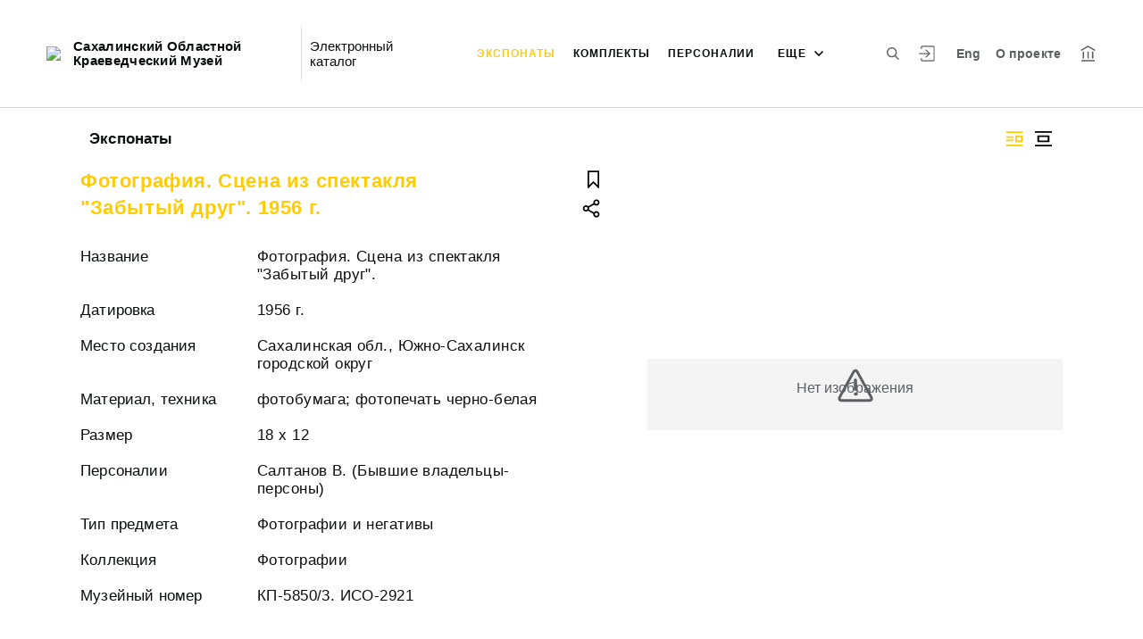

--- FILE ---
content_type: text/html; charset=utf-8
request_url: http://collection.sakhalin-museums.ru/entity/OBJECT/19678
body_size: 18870
content:
<!DOCTYPE html><html lang="ru"><head>
  <meta charset="utf-8">
  <meta http-equiv="X-UA-Compatible" content="IE=11;IE=EDGE">
  <title>Фотография. Сцена из спектакля "Забытый друг". 1956 г.</title>
  <base href="/">

  <meta name="viewport" content="width=device-width, initial-scale=1">
  <link rel="shortcut icon" href="/api/favicon">
<link rel="stylesheet" href="styles.21836e37b1747f842348.css"><style ng-transition="my-app"></style><meta name="description" content="Экспонаты Сахалинский Областной Краеведческий Музей Смотрите музейные коллекции онлайн."><meta name="keywords" content="Электронный каталог музея"><meta property="og:url" content="http://collection.sakhalin-museums.ru:80/entity/OBJECT/19678"><meta property="og:title" content="Фотография. Сцена из спектакля &quot;Забытый друг&quot;. 1956 г."><meta property="og:description" content="Смотрите музейные коллекции онлайн."><meta property="og:type" content="article"><meta property="og:image" content="http://collection.sakhalin-museums.ru:80/api/spf/Yi06sdV4Us4xx0UD77VJZbCeCtZ1dqOyQJUTKoVEYTEPBvKz0lbiZVKDrU6IXfwu.jpg?w=1000&amp;h=1000"><meta property="og:image:width" content="1000"><meta property="og:image:height" content="1000"><meta name="twitter:card" content="summary_large_image"><meta name="twitter:image" content="http://collection.sakhalin-museums.ru:80/api/spf/Yi06sdV4Us4xx0UD77VJZbCeCtZ1dqOyQJUTKoVEYTEPBvKz0lbiZVKDrU6IXfwu.jpg?w=1000&amp;h=1000"><meta name="twitter:title" content="Фотография. Сцена из спектакля &quot;Забытый друг&quot;. 1956 г."><meta name="twitter:description" content="Смотрите музейные коллекции онлайн."><meta name="vk:title" content="Фотография. Сцена из спектакля &quot;Забытый друг&quot;. 1956 г."><meta name="vk:description" content="Смотрите музейные коллекции онлайн."><meta name="vk:image" content="http://collection.sakhalin-museums.ru:80/api/spf/Yi06sdV4Us4xx0UD77VJZbCeCtZ1dqOyQJUTKoVEYTEPBvKz0lbiZVKDrU6IXfwu.jpg?w=1000&amp;h=1000"></head>
<body>
  <app-root _nghost-sc67="" ng-version="9.1.7"><div _ngcontent-sc67="" class="page"><iss-header _ngcontent-sc67="" _nghost-sc53=""><header _ngcontent-sc53="" class="header header--inner header--inner-with-logo"><div _ngcontent-sc53="" class="header__content header__content--large"><div _ngcontent-sc53="" class="header__left"><a _ngcontent-sc53="" href="/" class="header__logo"><img _ngcontent-sc53="" objectfitimage="" alt="Сахалинский Областной Краеведческий Музей" src="/api/spf/cknWrCxXzySt3QZyGVeRdd9k9V7sHVhsSCqtQmqJCYGfzhV23b8Ydv8_lwE6R5kH.data" class="ofi"><img _ngcontent-sc53="" objectfitimage="" alt="Сахалинский Областной Краеведческий Музей" src="/api/spf/cknWrCxXzySt3QZyGVeRdd9k9V7sHVhsSCqtQmqJCYGfzhV23b8Ydv8_lwE6R5kH.data" class="ofi"><div _ngcontent-sc53="" class="header__logo__text">Сахалинский Областной Краеведческий Музей</div></a><!----><div _ngcontent-sc53="" class="header__label">Электронный каталог</div><!----></div><div _ngcontent-sc53="" class="header__right"><button _ngcontent-sc53="" type="button" class="header__search js-modal-search-link" aria-label="Поиск по сайту"><svg _ngcontent-sc53="" data-svg="search"><use _ngcontent-sc53="" xlink:href="sprites.1701edd29aadef13b759.svg#search"></use></svg></button><a _ngcontent-sc53="" href="#" preventdefault="" class="header__user"><!----><svg _ngcontent-sc53="" data-svg="auth"><use _ngcontent-sc53="" xlink:href="sprites.1701edd29aadef13b759.svg#auth"></use></svg><!----><div _ngcontent-sc53="" class="header__menu-lk"><div _ngcontent-sc53="" class="header__menu-lk-wrap header__menu-lk-wrap--unauth"><object _ngcontent-sc53=""><!----><a _ngcontent-sc53="" href="#" preventdefault="" class="header__menu-lk__link">Войти</a><a _ngcontent-sc53="" class="header__menu-lk__link" href="/registration">Зарегистрироваться</a><!----><!----></object></div></div></a><!----><a _ngcontent-sc53="" href="#" preventdefault="" class="header__language" aria-label="Переключить язык">Eng</a><!----><a _ngcontent-sc53="" class="header__about" href="/about">О проекте</a><a _ngcontent-sc53="" target="_blank" class="header__museum" href="http://sakhalinmuseum.ru/"><svg _ngcontent-sc53="" data-svg="museum"><use _ngcontent-sc53="" xlink:href="sprites.1701edd29aadef13b759.svg#museum"></use></svg></a><!----></div><button _ngcontent-sc53="" type="button" class="header__hamburger" aria-label="Главное меню"><span _ngcontent-sc53=""></span><span _ngcontent-sc53=""></span><span _ngcontent-sc53=""></span><div _ngcontent-sc53="" class="header__hamburger__text">Меню</div></button><!----><a _ngcontent-sc53="" href="#" preventdefault="" class="header__language-mobile">Eng</a><!----><div _ngcontent-sc53="" class="for_1200_show_3 for_1300_show_4 for_1400_show_4 for_1600_show_5 for_1900_show_6 header__menu"><div _ngcontent-sc53="" class="header__menu__item header__menu__item--main"><a _ngcontent-sc53="" class="header__menu__item__link active" href="/entity/OBJECT">Экспонаты</a></div><div _ngcontent-sc53="" class="header__menu__item header__menu__item--main"><a _ngcontent-sc53="" class="header__menu__item__link" href="/entity/COMPLECT">Комплекты</a></div><div _ngcontent-sc53="" class="header__menu__item header__menu__item--main"><a _ngcontent-sc53="" class="header__menu__item__link" href="/entity/PERSON">Персоналии</a></div><div _ngcontent-sc53="" class="header__menu__item header__menu__item--main"><a _ngcontent-sc53="" class="header__menu__item__link" href="/entity/EXHIBITION">Выставки</a></div><div _ngcontent-sc53="" class="header__menu__item header__menu__item--main"><a _ngcontent-sc53="" class="header__menu__item__link" href="/entity/ALBUM">Альбомы</a></div><!----><div _ngcontent-sc53="" class="header__menu__more"><div _ngcontent-sc53="" class="select-selected is-hidden">еще</div><ul _ngcontent-sc53="" issclickoutside="" class="select-items select-hide"><li _ngcontent-sc53="" class="active"><a _ngcontent-sc53="" href="/entity/OBJECT">Экспонаты</a></li><li _ngcontent-sc53="" class=""><a _ngcontent-sc53="" href="/entity/COMPLECT">Комплекты</a></li><li _ngcontent-sc53="" class=""><a _ngcontent-sc53="" href="/entity/PERSON">Персоналии</a></li><li _ngcontent-sc53="" class=""><a _ngcontent-sc53="" href="/entity/EXHIBITION">Выставки</a></li><li _ngcontent-sc53="" class=""><a _ngcontent-sc53="" href="/entity/ALBUM">Альбомы</a></li><!----></ul></div></div><div _ngcontent-sc53="" class="header__mobile-menu"><div _ngcontent-sc53="" class="header__mobile-menu__wrap"><a _ngcontent-sc53="" href="#" class="header__user"><svg _ngcontent-sc53="" data-svg="user-circle"><use _ngcontent-sc53="" xlink:href="sprites.1701edd29aadef13b759.svg#user-circle"></use></svg></a><div _ngcontent-sc53="" class="header__menu"><div _ngcontent-sc53="" class="header__menu__item"><a _ngcontent-sc53="" class="header__menu__item__link active" href="/entity/OBJECT">Экспонаты</a></div><div _ngcontent-sc53="" class="header__menu__item"><a _ngcontent-sc53="" class="header__menu__item__link" href="/entity/COMPLECT">Комплекты</a></div><div _ngcontent-sc53="" class="header__menu__item"><a _ngcontent-sc53="" class="header__menu__item__link" href="/entity/PERSON">Персоналии</a></div><div _ngcontent-sc53="" class="header__menu__item"><a _ngcontent-sc53="" class="header__menu__item__link" href="/entity/EXHIBITION">Выставки</a></div><div _ngcontent-sc53="" class="header__menu__item"><a _ngcontent-sc53="" class="header__menu__item__link" href="/entity/ALBUM">Альбомы</a></div><!----><div _ngcontent-sc53="" class="header__menu__item"><a _ngcontent-sc53="" class="header__menu__item__link" href="/about">О проекте</a></div></div><a _ngcontent-sc53="" role="button" href="#" preventdefault="" class="header__language" aria-label="Переключить язык">Eng</a><!----><a _ngcontent-sc53="" href="#" preventdefault="" class="header__link header__link--lk js-open-btn">Личный кабинет <svg _ngcontent-sc53="" data-svg="arrow-down"><use _ngcontent-sc53="" xlink:href="sprites.1701edd29aadef13b759.svg#arrow-down"></use></svg></a><!----><div _ngcontent-sc53="" class="header__lk-drop js-hidden"><!----><a _ngcontent-sc53="" href="#" preventdefault="" class="header__lk-drop__link">Войти</a><a _ngcontent-sc53="" class="header__lk-drop__link" href="/registration">Зарегистрироваться</a><!----><!----></div><a _ngcontent-sc53="" target="_blank" class="header__link" href="http://sakhalinmuseum.ru/">На сайт музея <svg _ngcontent-sc53="" data-svg="arrow-right"><use _ngcontent-sc53="" xlink:href="sprites.1701edd29aadef13b759.svg#arrow-right"></use></svg></a><a _ngcontent-sc53="" href="#" preventdefault="" class="header__link header__link--search js-modal-search-link"><svg _ngcontent-sc53="" data-svg="search"><use _ngcontent-sc53="" xlink:href="sprites.1701edd29aadef13b759.svg#search"></use></svg>Поиск по сайту</a></div></div><div _ngcontent-sc53="" class="header__title-museum">Экспонаты</div></div></header><!----><!----><div _ngcontent-sc53="" class="modal modal--search is-hidden"><div _ngcontent-sc53="" class="modal__overlay"></div><div _ngcontent-sc53="" class="modal__container" style="overflow: hidden;"><form _ngcontent-sc53="" novalidate="" method="GET" class="search__form ng-untouched ng-pristine ng-valid"><iss-autocompletion _ngcontent-sc53="" class="awesomplete" _nghost-sc47=""><input _ngcontent-sc47="" autocomplete="off" type="search" name="q" class="search__form__input awesomplete-search__input ng-untouched ng-pristine ng-valid" placeholder="Введите запрос - автора, страну, дату, материал" value=""><div _ngcontent-sc47="" class="search__form__dropdown awesomplete-search__dropdown"><ul _ngcontent-sc47=""><!----></ul></div></iss-autocompletion><button _ngcontent-sc53="" type="button" class="search__form__remove" aria-label="Очистить"><svg _ngcontent-sc53="" data-svg="close"><use _ngcontent-sc53="" xlink:href="sprites.1701edd29aadef13b759.svg#close"></use></svg></button><button _ngcontent-sc53="" type="submit" class="search__form__button" aria-label="Искать"><svg _ngcontent-sc53="" data-svg="search"><use _ngcontent-sc53="" xlink:href="sprites.1701edd29aadef13b759.svg#search"></use></svg></button></form></div></div></iss-header><router-outlet _ngcontent-sc67=""></router-outlet><iss-entity-page _nghost-sc125=""><div _ngcontent-sc125="" class="card-detail card-detail--layout-2"><!----><div _ngcontent-sc125="" class="card-detail__mobile-navigation"><a _ngcontent-sc125="" preventdefault="" href="#" class="card-detail__mobile-navigation__arrow-prev" style="visibility:hidden;"><svg _ngcontent-sc125="" data-svg="arrow-small"><use _ngcontent-sc125="" xlink:href="sprites.1701edd29aadef13b759.svg#arrow-small"></use></svg></a><!----><a _ngcontent-sc125="" preventdefault="" href="#" class="card-detail__mobile-navigation__arrow-next" style="visibility:hidden;"><svg _ngcontent-sc125="" data-svg="arrow-small"><use _ngcontent-sc125="" xlink:href="sprites.1701edd29aadef13b759.svg#arrow-small"></use></svg></a></div><div _ngcontent-sc125="" class="card-detail__header"><div _ngcontent-sc125="" class="card-detail__header__left"><!----><div _ngcontent-sc125="" class="card-detail__header__title">Экспонаты</div></div><div _ngcontent-sc125="" class="card-detail__header__right"><!----><button _ngcontent-sc125="" type="button" class="card-detail__header__layout active" aria-label="Изображение справа"><!----><svg _ngcontent-sc125="" data-svg="layout-2"><use _ngcontent-sc125="" xlink:href="sprites.1701edd29aadef13b759.svg#layout-2"></use></svg><!----><!----></button><button _ngcontent-sc125="" type="button" class="card-detail__header__layout" aria-label="Изображение в центре"><svg _ngcontent-sc125="" data-svg="layout-1"><use _ngcontent-sc125="" xlink:href="sprites.1701edd29aadef13b759.svg#layout-1"></use></svg><!----><!----><!----></button><!----><!----><!----></div></div><div _ngcontent-sc125="" class="card-detail__info__title for-mobile for-layout-1"><span _ngcontent-sc125="">Фотография. Сцена из спектакля "Забытый друг". 1956 г.</span><div _ngcontent-sc125="" class="card-detail__gallery__actions"><a _ngcontent-sc125="" href="#" preventdefault="" class="card-detail__gallery__action"><div _ngcontent-sc125="" class="card-detail__gallery__action__flag"><svg _ngcontent-sc125="" data-svg="flag-black"><use _ngcontent-sc125="" xlink:href="sprites.1701edd29aadef13b759.svg#flag-black"></use></svg></div></a><!----><a _ngcontent-sc125="" href="#" preventdefault="" class="card-detail__gallery__action js-modal-share-link"><div _ngcontent-sc125="" class="card-detail__gallery__action__share"><svg _ngcontent-sc125="" data-svg="share-black"><use _ngcontent-sc125="" xlink:href="sprites.1701edd29aadef13b759.svg#share-black"></use></svg></div></a></div></div><div _ngcontent-sc125="" class="card-detail__content"><iss-entity-gallery _ngcontent-sc125="" class="card-detail__gallery" _nghost-sc113=""><div _ngcontent-sc113="" class="card-detail__gallery__image"><!----><div _ngcontent-sc113="" class="card-detail__gallery__image__wrapper"><div _ngcontent-sc113="" class="card-detail__gallery__image__img js-modal-image-link"><iss-image _ngcontent-sc113=""><!----><img objectfitimage="" alt="" src="/api/spf/Yi06sdV4Us4xx0UD77VJZbCeCtZ1dqOyQJUTKoVEYTEPBvKz0lbiZVKDrU6IXfwu.jpg?w=1000&amp;h=1000" class="ofi"><!----><!----><div class="card-detail__gallery__preloader-wrap js-modal-image-preloader"><div class="card-detail__gallery__preloader"></div></div><!----></iss-image></div></div><!----><!----><a _ngcontent-sc113="" href="javascript:void(0)" class="card-detail__gallery__action card-detail__gallery__action--order"><div _ngcontent-sc113="" class="card-detail__gallery__action__download card-detail__gallery__action__download__button">Добавить в заказ</div></a><!----><span _ngcontent-sc113="" class="table-person__item__comment card-detail__gallery__comment js-open-collection"><span _ngcontent-sc113="" class="table-person__item__text-wrap"><span _ngcontent-sc113="" class="hide">Скрыть </span><span _ngcontent-sc113="" class="show">Показать </span><span _ngcontent-sc113="">Ракурсы</span></span><span _ngcontent-sc113=""><svg _ngcontent-sc113="" data-svg="arrow-down"><use _ngcontent-sc113="" xlink:href="sprites.1701edd29aadef13b759.svg#arrow-down"></use></svg></span></span><!----></div><!----><div _ngcontent-sc113="" class="card-detail__gallery__title"><div _ngcontent-sc113=""></div></div><div _ngcontent-sc113="" class="card-detail__gallery__slider"><div _ngcontent-sc113="" class="card-detail__gallery__slides"><a _ngcontent-sc113="" preventdefault="" href="#" class="card-detail__gallery__slide active"><div _ngcontent-sc113="" class="card-detail__gallery__slide__wrap"><iss-image _ngcontent-sc113=""><img objectfitimage="" alt="" class="ofi lazyload" src="[data-uri]" data-src="/api/spf/Yi06sdV4Us4xx0UD77VJZbCeCtZ1dqOyQJUTKoVEYTEPBvKz0lbiZVKDrU6IXfwu.jpg?w=500&amp;h=130"><!----><!----><!----><!----></iss-image></div></a><a _ngcontent-sc113="" preventdefault="" href="#" class="card-detail__gallery__slide"><div _ngcontent-sc113="" class="card-detail__gallery__slide__wrap"><iss-image _ngcontent-sc113=""><img objectfitimage="" alt="" class="ofi lazyload" src="[data-uri]" data-src="/api/spf/Yi06sdV4Us4xx0UD77VJZRWS0yXeDh5Y5-Aci84oZp_6obDSsynZ79JLAS8UL7R0.jpg?w=500&amp;h=130"><!----><!----><!----><!----></iss-image></div></a><!----></div><button _ngcontent-sc113="" type="button" class="card-detail__gallery__arrow-prev" aria-label="???utils.button.previous???"><svg _ngcontent-sc113="" data-svg="arrow-small"><use _ngcontent-sc113="" xlink:href="sprites.1701edd29aadef13b759.svg#arrow-small"></use></svg></button><button _ngcontent-sc113="" type="button" class="card-detail__gallery__arrow-next" aria-label="Следующая"><svg _ngcontent-sc113="" data-svg="arrow-small"><use _ngcontent-sc113="" xlink:href="sprites.1701edd29aadef13b759.svg#arrow-small"></use></svg></button></div><!----><iss-image-viewer _ngcontent-sc113="" _nghost-sc112=""><div _ngcontent-sc112="" class="modal modal--image is-hidden"><div _ngcontent-sc112="" class="modal__content"><div _ngcontent-sc112="" class="modal__image" id="spf-player_0ua4g05s5pzm_1768447861656"><button _ngcontent-sc112="" type="button" class="modal__close"><svg _ngcontent-sc112="" data-svg="close-small"><use _ngcontent-sc112="" xlink:href="sprites.1701edd29aadef13b759.svg#close-fullscreen"></use></svg></button></div><div _ngcontent-sc112="" class="modal__controls"><!----><button _ngcontent-sc112="" type="button" class="modal__controls__arrow-right"><svg _ngcontent-sc112="" data-svg="arrow-small"><use _ngcontent-sc112="" xlink:href="sprites.1701edd29aadef13b759.svg#arrow-small"></use></svg></button><!----><div _ngcontent-sc112="" class="modal__controls__title"></div><div _ngcontent-sc112="" class="modal__controls__scale"><button _ngcontent-sc112="" type="button" class="modal__controls__scale__button"><svg _ngcontent-sc112="" data-svg="minus"><use _ngcontent-sc112="" xlink:href="sprites.1701edd29aadef13b759.svg#minus"></use></svg></button><div _ngcontent-sc112="" class="modal__controls__scale__value">--</div><button _ngcontent-sc112="" type="button" class="modal__controls__scale__button"><svg _ngcontent-sc112="" data-svg="plus"><use _ngcontent-sc112="" xlink:href="sprites.1701edd29aadef13b759.svg#plus"></use></svg></button></div></div></div><div _ngcontent-sc112="" class="modal__sidebar"><button _ngcontent-sc112="" type="button" class="modal__sidebar__button"><svg _ngcontent-sc112="" data-svg="arrow-small"><use _ngcontent-sc112="" xlink:href="sprites.1701edd29aadef13b759.svg#arrow-small"></use></svg><svg _ngcontent-sc112="" data-svg="grid"><use _ngcontent-sc112="" xlink:href="sprites.1701edd29aadef13b759.svg#grid"></use></svg></button><div _ngcontent-sc112="" class="modal__slider"><button _ngcontent-sc112="" type="button" class="modal__slider__nav-prev"><svg _ngcontent-sc112="" data-svg="arrow-down"><use _ngcontent-sc112="" xlink:href="sprites.1701edd29aadef13b759.svg#arrow-down"></use></svg></button><button _ngcontent-sc112="" type="button" class="modal__slider__nav-next"><svg _ngcontent-sc112="" data-svg="arrow-down"><use _ngcontent-sc112="" xlink:href="sprites.1701edd29aadef13b759.svg#arrow-down"></use></svg></button><div _ngcontent-sc112="" class="modal__slides"><a _ngcontent-sc112="" issclickprevent="" href="#" class="modal__slide active"><iss-image _ngcontent-sc112=""><img objectfitimage="" class="modal__slide__image ofi lazyload" alt="" src="[data-uri]" data-src="/api/spf/Yi06sdV4Us4xx0UD77VJZbCeCtZ1dqOyQJUTKoVEYTEPBvKz0lbiZVKDrU6IXfwu.jpg?w=500&amp;h=500"><!----><!----><!----><!----></iss-image></a><a _ngcontent-sc112="" issclickprevent="" href="#" class="modal__slide"><iss-image _ngcontent-sc112=""><img objectfitimage="" class="modal__slide__image ofi lazyload" alt="" src="[data-uri]" data-src="/api/spf/Yi06sdV4Us4xx0UD77VJZRWS0yXeDh5Y5-Aci84oZp_6obDSsynZ79JLAS8UL7R0.jpg?w=500&amp;h=500"><!----><!----><!----><!----></iss-image></a><!----></div></div></div></div></iss-image-viewer></iss-entity-gallery><!----><iss-entity-detailed-info _ngcontent-sc125="" class="card-detail__info small-content" _nghost-sc109=""><div _ngcontent-sc109="" class="card-detail__info__title for-desktop"><span _ngcontent-sc109="">Фотография. Сцена из спектакля "Забытый друг". 1956 г.</span></div><div _ngcontent-sc109="" class="card-detail__info__list"><div _ngcontent-sc109="" class="card-detail__info__list__wrapper"><iss-info-text-field _ngcontent-sc109="" _nghost-sc103=""><div _ngcontent-sc103="" class="card-detail__info__item"><div _ngcontent-sc103="" class="card-detail__info__item__title">Название</div><div _ngcontent-sc103="" class="card-detail__info__item__value"><div _ngcontent-sc103="" class="card-detail__info__item__value__wrapper pre-line"><!---->Фотография. Сцена из спектакля "Забытый друг".<!----><!----><!----><!----><!----></div><a _ngcontent-sc103="" href="#" class="more is-hidden">Читать далее</a></div></div><!----><iss-modal-dialog _ngcontent-sc103="" _nghost-sc54=""><div _ngcontent-sc54="" class="modal modal--dictionary is-hidden"><div _ngcontent-sc54="" class="modal__overlay"></div><div _ngcontent-sc54="" class="modal__container"><button _ngcontent-sc54="" type="button" class="modal__close"><svg _ngcontent-sc54=""><use _ngcontent-sc54="" xlink:href="sprites.1701edd29aadef13b759.svg#close-small"></use></svg></button><div _ngcontent-sc54="" class="modal__container__content"><div _ngcontent-sc103="" body=""><div _ngcontent-sc103="" class="modal__svg"><svg _ngcontent-sc103="" data-svg="dictionary"><use _ngcontent-sc103="" xlink:href="sprites.1701edd29aadef13b759.svg#dictionary"></use></svg></div><div _ngcontent-sc103="" class="modal__container__text"><h3 _ngcontent-sc103=""></h3><p _ngcontent-sc103="" class="js-dictionary-text"></p></div></div></div></div></div></iss-modal-dialog></iss-info-text-field><!----><!----><!----><!----><!----><!----><iss-info-text-field _ngcontent-sc109="" _nghost-sc103=""><div _ngcontent-sc103="" class="card-detail__info__item"><div _ngcontent-sc103="" class="card-detail__info__item__title">Датировка</div><div _ngcontent-sc103="" class="card-detail__info__item__value"><div _ngcontent-sc103="" class="card-detail__info__item__value__wrapper pre-line"><!---->1956 г.<!----><!----><!----><!----><!----></div><a _ngcontent-sc103="" href="#" class="more is-hidden">Читать далее</a></div></div><!----><iss-modal-dialog _ngcontent-sc103="" _nghost-sc54=""><div _ngcontent-sc54="" class="modal modal--dictionary is-hidden"><div _ngcontent-sc54="" class="modal__overlay"></div><div _ngcontent-sc54="" class="modal__container"><button _ngcontent-sc54="" type="button" class="modal__close"><svg _ngcontent-sc54=""><use _ngcontent-sc54="" xlink:href="sprites.1701edd29aadef13b759.svg#close-small"></use></svg></button><div _ngcontent-sc54="" class="modal__container__content"><div _ngcontent-sc103="" body=""><div _ngcontent-sc103="" class="modal__svg"><svg _ngcontent-sc103="" data-svg="dictionary"><use _ngcontent-sc103="" xlink:href="sprites.1701edd29aadef13b759.svg#dictionary"></use></svg></div><div _ngcontent-sc103="" class="modal__container__text"><h3 _ngcontent-sc103=""></h3><p _ngcontent-sc103="" class="js-dictionary-text"></p></div></div></div></div></div></iss-modal-dialog></iss-info-text-field><!----><!----><!----><!----><!----><!----><iss-info-text-field _ngcontent-sc109="" _nghost-sc103=""><div _ngcontent-sc103="" class="card-detail__info__item"><div _ngcontent-sc103="" class="card-detail__info__item__title">Место создания</div><div _ngcontent-sc103="" class="card-detail__info__item__value"><div _ngcontent-sc103="" class="card-detail__info__item__value__wrapper pre-line"><!---->Сахалинская обл., Южно-Сахалинск городской округ<!----><!----><!----><!----><!----></div><a _ngcontent-sc103="" href="#" class="more is-hidden">Читать далее</a></div></div><!----><iss-modal-dialog _ngcontent-sc103="" _nghost-sc54=""><div _ngcontent-sc54="" class="modal modal--dictionary is-hidden"><div _ngcontent-sc54="" class="modal__overlay"></div><div _ngcontent-sc54="" class="modal__container"><button _ngcontent-sc54="" type="button" class="modal__close"><svg _ngcontent-sc54=""><use _ngcontent-sc54="" xlink:href="sprites.1701edd29aadef13b759.svg#close-small"></use></svg></button><div _ngcontent-sc54="" class="modal__container__content"><div _ngcontent-sc103="" body=""><div _ngcontent-sc103="" class="modal__svg"><svg _ngcontent-sc103="" data-svg="dictionary"><use _ngcontent-sc103="" xlink:href="sprites.1701edd29aadef13b759.svg#dictionary"></use></svg></div><div _ngcontent-sc103="" class="modal__container__text"><h3 _ngcontent-sc103=""></h3><p _ngcontent-sc103="" class="js-dictionary-text"></p></div></div></div></div></div></iss-modal-dialog></iss-info-text-field><!----><!----><!----><!----><!----><!----><iss-info-text-field _ngcontent-sc109="" _nghost-sc103=""><div _ngcontent-sc103="" class="card-detail__info__item"><div _ngcontent-sc103="" class="card-detail__info__item__title">Материал, техника</div><div _ngcontent-sc103="" class="card-detail__info__item__value"><div _ngcontent-sc103="" class="card-detail__info__item__value__wrapper pre-line"><!---->фотобумага; фотопечать черно-белая<!----><!----><!----><!----><!----></div><a _ngcontent-sc103="" href="#" class="more is-hidden">Читать далее</a></div></div><!----><iss-modal-dialog _ngcontent-sc103="" _nghost-sc54=""><div _ngcontent-sc54="" class="modal modal--dictionary is-hidden"><div _ngcontent-sc54="" class="modal__overlay"></div><div _ngcontent-sc54="" class="modal__container"><button _ngcontent-sc54="" type="button" class="modal__close"><svg _ngcontent-sc54=""><use _ngcontent-sc54="" xlink:href="sprites.1701edd29aadef13b759.svg#close-small"></use></svg></button><div _ngcontent-sc54="" class="modal__container__content"><div _ngcontent-sc103="" body=""><div _ngcontent-sc103="" class="modal__svg"><svg _ngcontent-sc103="" data-svg="dictionary"><use _ngcontent-sc103="" xlink:href="sprites.1701edd29aadef13b759.svg#dictionary"></use></svg></div><div _ngcontent-sc103="" class="modal__container__text"><h3 _ngcontent-sc103=""></h3><p _ngcontent-sc103="" class="js-dictionary-text"></p></div></div></div></div></div></iss-modal-dialog></iss-info-text-field><!----><!----><!----><!----><!----><!----><iss-info-text-field _ngcontent-sc109="" _nghost-sc103=""><div _ngcontent-sc103="" class="card-detail__info__item"><div _ngcontent-sc103="" class="card-detail__info__item__title">Размер</div><div _ngcontent-sc103="" class="card-detail__info__item__value"><div _ngcontent-sc103="" class="card-detail__info__item__value__wrapper pre-line"><!---->18 х 12<!----><!----><!----><!----><!----></div><a _ngcontent-sc103="" href="#" class="more is-hidden">Читать далее</a></div></div><!----><iss-modal-dialog _ngcontent-sc103="" _nghost-sc54=""><div _ngcontent-sc54="" class="modal modal--dictionary is-hidden"><div _ngcontent-sc54="" class="modal__overlay"></div><div _ngcontent-sc54="" class="modal__container"><button _ngcontent-sc54="" type="button" class="modal__close"><svg _ngcontent-sc54=""><use _ngcontent-sc54="" xlink:href="sprites.1701edd29aadef13b759.svg#close-small"></use></svg></button><div _ngcontent-sc54="" class="modal__container__content"><div _ngcontent-sc103="" body=""><div _ngcontent-sc103="" class="modal__svg"><svg _ngcontent-sc103="" data-svg="dictionary"><use _ngcontent-sc103="" xlink:href="sprites.1701edd29aadef13b759.svg#dictionary"></use></svg></div><div _ngcontent-sc103="" class="modal__container__text"><h3 _ngcontent-sc103=""></h3><p _ngcontent-sc103="" class="js-dictionary-text"></p></div></div></div></div></div></iss-modal-dialog></iss-info-text-field><!----><!----><!----><!----><!----><!----><!----><!----><iss-info-entity-field _ngcontent-sc109="" _nghost-sc105=""><div _ngcontent-sc105="" class="card-detail__info__item"><div _ngcontent-sc105="" class="card-detail__info__item__title">Персоналии</div><div _ngcontent-sc105="" class="card-detail__info__item__value"><div _ngcontent-sc105="" class="card-detail__info__item__value__wrapper-list"><!----><!---->Салтанов В. (Бывшие владельцы-персоны)<!----><!----><!----><!----></div><!----></div></div></iss-info-entity-field><!----><!----><!----><!----><iss-info-text-field _ngcontent-sc109="" _nghost-sc103=""><div _ngcontent-sc103="" class="card-detail__info__item"><div _ngcontent-sc103="" class="card-detail__info__item__title">Тип предмета</div><div _ngcontent-sc103="" class="card-detail__info__item__value"><div _ngcontent-sc103="" class="card-detail__info__item__value__wrapper pre-line"><!---->Фотографии и негативы<!----><!----><!----><!----><!----></div><a _ngcontent-sc103="" href="#" class="more is-hidden">Читать далее</a></div></div><!----><iss-modal-dialog _ngcontent-sc103="" _nghost-sc54=""><div _ngcontent-sc54="" class="modal modal--dictionary is-hidden"><div _ngcontent-sc54="" class="modal__overlay"></div><div _ngcontent-sc54="" class="modal__container"><button _ngcontent-sc54="" type="button" class="modal__close"><svg _ngcontent-sc54=""><use _ngcontent-sc54="" xlink:href="sprites.1701edd29aadef13b759.svg#close-small"></use></svg></button><div _ngcontent-sc54="" class="modal__container__content"><div _ngcontent-sc103="" body=""><div _ngcontent-sc103="" class="modal__svg"><svg _ngcontent-sc103="" data-svg="dictionary"><use _ngcontent-sc103="" xlink:href="sprites.1701edd29aadef13b759.svg#dictionary"></use></svg></div><div _ngcontent-sc103="" class="modal__container__text"><h3 _ngcontent-sc103=""></h3><p _ngcontent-sc103="" class="js-dictionary-text"></p></div></div></div></div></div></iss-modal-dialog></iss-info-text-field><!----><!----><!----><!----><!----><!----><iss-info-text-field _ngcontent-sc109="" _nghost-sc103=""><div _ngcontent-sc103="" class="card-detail__info__item"><div _ngcontent-sc103="" class="card-detail__info__item__title">Коллекция</div><div _ngcontent-sc103="" class="card-detail__info__item__value"><div _ngcontent-sc103="" class="card-detail__info__item__value__wrapper pre-line"><!---->Фотографии<!----><!----><!----><!----><!----></div><a _ngcontent-sc103="" href="#" class="more is-hidden">Читать далее</a></div></div><!----><iss-modal-dialog _ngcontent-sc103="" _nghost-sc54=""><div _ngcontent-sc54="" class="modal modal--dictionary is-hidden"><div _ngcontent-sc54="" class="modal__overlay"></div><div _ngcontent-sc54="" class="modal__container"><button _ngcontent-sc54="" type="button" class="modal__close"><svg _ngcontent-sc54=""><use _ngcontent-sc54="" xlink:href="sprites.1701edd29aadef13b759.svg#close-small"></use></svg></button><div _ngcontent-sc54="" class="modal__container__content"><div _ngcontent-sc103="" body=""><div _ngcontent-sc103="" class="modal__svg"><svg _ngcontent-sc103="" data-svg="dictionary"><use _ngcontent-sc103="" xlink:href="sprites.1701edd29aadef13b759.svg#dictionary"></use></svg></div><div _ngcontent-sc103="" class="modal__container__text"><h3 _ngcontent-sc103=""></h3><p _ngcontent-sc103="" class="js-dictionary-text"></p></div></div></div></div></div></iss-modal-dialog></iss-info-text-field><!----><!----><!----><!----><!----><!----><iss-info-text-field _ngcontent-sc109="" _nghost-sc103=""><div _ngcontent-sc103="" class="card-detail__info__item"><div _ngcontent-sc103="" class="card-detail__info__item__title">Музейный номер</div><div _ngcontent-sc103="" class="card-detail__info__item__value"><div _ngcontent-sc103="" class="card-detail__info__item__value__wrapper pre-line"><!---->КП-5850/3. ИСО-2921<!----><!----><!----><!----><!----></div><a _ngcontent-sc103="" href="#" class="more is-hidden">Читать далее</a></div></div><!----><iss-modal-dialog _ngcontent-sc103="" _nghost-sc54=""><div _ngcontent-sc54="" class="modal modal--dictionary is-hidden"><div _ngcontent-sc54="" class="modal__overlay"></div><div _ngcontent-sc54="" class="modal__container"><button _ngcontent-sc54="" type="button" class="modal__close"><svg _ngcontent-sc54=""><use _ngcontent-sc54="" xlink:href="sprites.1701edd29aadef13b759.svg#close-small"></use></svg></button><div _ngcontent-sc54="" class="modal__container__content"><div _ngcontent-sc103="" body=""><div _ngcontent-sc103="" class="modal__svg"><svg _ngcontent-sc103="" data-svg="dictionary"><use _ngcontent-sc103="" xlink:href="sprites.1701edd29aadef13b759.svg#dictionary"></use></svg></div><div _ngcontent-sc103="" class="modal__container__text"><h3 _ngcontent-sc103=""></h3><p _ngcontent-sc103="" class="js-dictionary-text"></p></div></div></div></div></div></iss-modal-dialog></iss-info-text-field><!----><!----><!----><!----><!----><!----><!----></div><button _ngcontent-sc109="" type="button" class="card-detail__info__less is-hidden">Показать меньше</button></div><div _ngcontent-sc109="" class="card-detail__info__more"><button _ngcontent-sc109="" type="button" class="card-detail__info__more__button is-hidden">Показать больше</button></div><div _ngcontent-sc109="" class="card-detail__gallery__actions"><a _ngcontent-sc109="" href="#" preventdefault="" class="card-detail__gallery__action"><div _ngcontent-sc109="" class="card-detail__gallery__action__flag"><svg _ngcontent-sc109="" data-svg="flag-black"><use _ngcontent-sc109="" xlink:href="sprites.1701edd29aadef13b759.svg#flag-black"></use></svg></div></a><!----><a _ngcontent-sc109="" href="javascript:void(0)" class="card-detail__gallery__action js-modal-share-link"><div _ngcontent-sc109="" class="card-detail__gallery__action__share"><svg _ngcontent-sc109="" data-svg="share-black"><use _ngcontent-sc109="" xlink:href="sprites.1701edd29aadef13b759.svg#share-black"></use></svg></div></a></div></iss-entity-detailed-info></div><!----><!----></div><iss-entity-set-fields _ngcontent-sc125="" _nghost-sc110=""><!----></iss-entity-set-fields><iss-entity-query-fields _ngcontent-sc125="" _nghost-sc111=""><!----></iss-entity-query-fields><!----><!----><!----><iss-add-to-album-dialog _ngcontent-sc125="" _nghost-sc70=""><iss-modal-dialog _ngcontent-sc70="" _nghost-sc54=""><div _ngcontent-sc54="" class="modal modal--add-album is-hidden"><div _ngcontent-sc54="" class="modal__overlay"></div><div _ngcontent-sc54="" class="modal__container"><button _ngcontent-sc54="" type="button" class="modal__close"><svg _ngcontent-sc54=""><use _ngcontent-sc54="" xlink:href="sprites.1701edd29aadef13b759.svg#close-small"></use></svg></button><div _ngcontent-sc54="" class="modal__container__content"><div _ngcontent-sc70="" body=""><h3 _ngcontent-sc70="">Добавить в альбом</h3><div _ngcontent-sc70="" class="add-album-btn"><span _ngcontent-sc70="">+ </span>Создать новый альбом</div><ul _ngcontent-sc70="" class="list-add-in-album"><!----></ul></div></div></div></div></iss-modal-dialog><iss-modal-dialog _ngcontent-sc70="" _nghost-sc54=""><div _ngcontent-sc54="" class="modal modal--add-album-log is-hidden"><div _ngcontent-sc54="" class="modal__overlay"></div><div _ngcontent-sc54="" class="modal__container"><button _ngcontent-sc54="" type="button" class="modal__close"><svg _ngcontent-sc54=""><use _ngcontent-sc54="" xlink:href="sprites.1701edd29aadef13b759.svg#close-small"></use></svg></button><div _ngcontent-sc54="" class="modal__container__content"><div _ngcontent-sc70="" body=""><h3 _ngcontent-sc70="">Добавить в альбом</h3><p _ngcontent-sc70="">Чтобы добавить элемент в альбом, вам необходимо войти в Личный кабинет или зарегистрироваться.</p><div _ngcontent-sc70="" class="button__inline-wrap font-0"><div _ngcontent-sc70="" class="button button--inline-2 text--bold">Войти</div><div _ngcontent-sc70="" class="button button--inline-2 text--bold">Зарегистрироваться</div></div></div></div></div></div></iss-modal-dialog><iss-create-album-dialog _ngcontent-sc70="" _nghost-sc69=""><iss-modal-dialog _ngcontent-sc69="" _nghost-sc54=""><div _ngcontent-sc54="" class="modal modal--create-album is-hidden"><div _ngcontent-sc54="" class="modal__overlay"></div><div _ngcontent-sc54="" class="modal__container"><button _ngcontent-sc54="" type="button" class="modal__close"><svg _ngcontent-sc54=""><use _ngcontent-sc54="" xlink:href="sprites.1701edd29aadef13b759.svg#close-small"></use></svg></button><div _ngcontent-sc54="" class="modal__container__content"><div _ngcontent-sc69="" body=""><h3 _ngcontent-sc69="">Создать новый альбом</h3><div _ngcontent-sc69="" class="create-album-input"><input _ngcontent-sc69="" type="text" placeholder="Название альбома" value="" class="ng-untouched ng-pristine ng-valid"></div><div _ngcontent-sc69="" class="button__inline-wrap font-0 button__inline-wrap--reverse-button"><div _ngcontent-sc69="" class="button button--inline-2 button--white-txt">Отмена</div><div _ngcontent-sc69="" class="button button--inline-2 button--red">Сохранить</div></div></div></div></div></div></iss-modal-dialog></iss-create-album-dialog></iss-add-to-album-dialog><iss-add-to-cart _ngcontent-sc125="" _nghost-sc102=""><iss-modal-dialog _ngcontent-sc102="" _nghost-sc54=""><div _ngcontent-sc54="" class="modal modal--add-album-log is-hidden"><div _ngcontent-sc54="" class="modal__overlay"></div><div _ngcontent-sc54="" class="modal__container"><button _ngcontent-sc54="" type="button" class="modal__close"><svg _ngcontent-sc54=""><use _ngcontent-sc54="" xlink:href="sprites.1701edd29aadef13b759.svg#close-small"></use></svg></button><div _ngcontent-sc54="" class="modal__container__content"><div _ngcontent-sc102="" body=""><h3 _ngcontent-sc102="">Добавить в заказ</h3><p _ngcontent-sc102="">Чтобы добавить изображение в заказ, вам необходимо войти в Личный кабинет или зарегистрироваться.</p><div _ngcontent-sc102="" class="button__inline-wrap font-0"><div _ngcontent-sc102="" class="button button--inline-2 text--bold">Войти</div><div _ngcontent-sc102="" class="button button--inline-2 text--bold">Зарегистрироваться</div></div></div></div></div></div></iss-modal-dialog></iss-add-to-cart></iss-entity-page><!----></div><iss-footer _ngcontent-sc67="" _nghost-sc58=""><footer _ngcontent-sc58="" class="footer"><div _ngcontent-sc58="" class="footer__container"><div _ngcontent-sc58="" class="footer__left"><a _ngcontent-sc58="" target="_blank" href="http://sakhalinmuseum.ru/">© 2019 Сахалинский Областной Краеведческий Музей</a><br _ngcontent-sc58="">Все права защищены.<br _ngcontent-sc58=""><a _ngcontent-sc58="" href="/terms-of-use">Условия использования материалов сайта</a></div><a _ngcontent-sc58="" target="_blank" class="footer__center" href="http://www.kamis.ru/"><iss-image _ngcontent-sc58=""><img objectfitimage="" alt="«Коллекция онлайн» (КАМИС)" class="ofi lazyload" src="[data-uri]" data-src="logo-kamis-white.70b1c87d46de0d9ce063.png"><!----><!----><!----><!----></iss-image><span _ngcontent-sc58="">Разработано на платформе<br _ngcontent-sc58="">«Коллекция онлайн» (КАМИС)</span></a><div _ngcontent-sc58="" class="footer__kamis"><a _ngcontent-sc58="" href="sakhalinmuseum@sakhalin.gov.ru"><svg _ngcontent-sc58="" data-svg="letter"><use _ngcontent-sc58="" xlink:href="sprites.1701edd29aadef13b759.svg#letter"></use></svg>Отправить сообщение</a><br _ngcontent-sc58=""><a _ngcontent-sc58="" href="javascript: void(0)"><svg _ngcontent-sc58="" data-svg="error-message"><use _ngcontent-sc58="" xlink:href="sprites.1701edd29aadef13b759.svg#error-message"></use></svg>Сообщение об ошибке</a><br _ngcontent-sc58=""><a _ngcontent-sc58="" target="_blank" href="http://sakhalinmuseum.ru/">Перейти на сайт музея</a></div></div></footer><!----><!----><iss-bug-report-dialog _ngcontent-sc58="" _nghost-sc55=""><iss-modal-dialog _ngcontent-sc55="" _nghost-sc54=""><div _ngcontent-sc54="" class="modal modal--error-message is-hidden"><div _ngcontent-sc54="" class="modal__overlay"></div><div _ngcontent-sc54="" class="modal__container"><button _ngcontent-sc54="" type="button" class="modal__close"><svg _ngcontent-sc54=""><use _ngcontent-sc54="" xlink:href="sprites.1701edd29aadef13b759.svg#close-small"></use></svg></button><div _ngcontent-sc54="" class="modal__container__content"><div _ngcontent-sc55="" body=""><h3 _ngcontent-sc55="">Сообщить об ошибке в описании</h3><textarea _ngcontent-sc55="" type="text" value="" class="ng-untouched ng-pristine ng-valid"></textarea><h4 _ngcontent-sc55="">Адрес страницы с ошибкой:</h4><a _ngcontent-sc55="" href="javascript:void(0)"></a><div _ngcontent-sc55="" class="button__inline-wrap font-0"><button _ngcontent-sc55="" class="button button--inline-1 text--bold" aria-label="Отправить">Отправить</button></div></div></div></div></div></iss-modal-dialog><iss-modal-dialog _ngcontent-sc55="" _nghost-sc54=""><div _ngcontent-sc54="" class="modal modal--message-sent is-hidden"><div _ngcontent-sc54="" class="modal__overlay"></div><div _ngcontent-sc54="" class="modal__container"><button _ngcontent-sc54="" type="button" class="modal__close"><svg _ngcontent-sc54=""><use _ngcontent-sc54="" xlink:href="sprites.1701edd29aadef13b759.svg#close-small"></use></svg></button><div _ngcontent-sc54="" class="modal__container__content"><div _ngcontent-sc55="" body=""><h3 _ngcontent-sc55="">Ваше сообщение отправлено</h3></div></div></div></div></iss-modal-dialog></iss-bug-report-dialog></iss-footer><iss-login-dialog _ngcontent-sc67="" _nghost-sc60=""><iss-modal-dialog _ngcontent-sc60="" _nghost-sc54=""><div _ngcontent-sc54="" class="modal modal--login is-hidden"><div _ngcontent-sc54="" class="modal__overlay"></div><div _ngcontent-sc54="" class="modal__container"><button _ngcontent-sc54="" type="button" class="modal__close"><svg _ngcontent-sc54=""><use _ngcontent-sc54="" xlink:href="sprites.1701edd29aadef13b759.svg#close-small"></use></svg></button><div _ngcontent-sc54="" class="modal__container__content"><div _ngcontent-sc60="" body=""><h3 _ngcontent-sc60="">Войти в Личный кабинет</h3><form _ngcontent-sc60="" novalidate="" class="form ng-untouched ng-pristine ng-valid"><div _ngcontent-sc60="" class="form__item"><label _ngcontent-sc60="" class="form__item__lable">E-mail</label><input _ngcontent-sc60="" name="name" class="form__item__input ng-untouched ng-pristine ng-valid" value=""></div><div _ngcontent-sc60="" class="form__item"><label _ngcontent-sc60="" class="form__item__lable">Пароль</label><input _ngcontent-sc60="" type="password" name="password" class="form__item__input ng-untouched ng-pristine ng-valid" value=""></div><div _ngcontent-sc60="" class="form__message"><!----></div></form><div _ngcontent-sc60="" class="button js-check-email">Войти</div><div _ngcontent-sc60="" preventdefault="" class="form__pass-question js-modal-return-pass">Забыли пароль?</div></div></div></div></div></iss-modal-dialog><iss-change-password-dialog _ngcontent-sc60="" _nghost-sc59=""><iss-modal-dialog _ngcontent-sc59="" _nghost-sc54=""><div _ngcontent-sc54="" class="modal modal--return-pass is-hidden"><div _ngcontent-sc54="" class="modal__overlay"></div><div _ngcontent-sc54="" class="modal__container"><button _ngcontent-sc54="" type="button" class="modal__close"><svg _ngcontent-sc54=""><use _ngcontent-sc54="" xlink:href="sprites.1701edd29aadef13b759.svg#close-small"></use></svg></button><div _ngcontent-sc54="" class="modal__container__content"><div _ngcontent-sc59="" body=""><h3 _ngcontent-sc59="">Получить ссылку на смену пароля</h3><form _ngcontent-sc59="" novalidate="" class="form ng-untouched ng-pristine ng-valid"><div _ngcontent-sc59="" class="form__item"><label _ngcontent-sc59="" class="form__item__lable">E-mail</label><input _ngcontent-sc59="" name="email" class="form__item__input ng-untouched ng-pristine ng-valid" value=""></div><div _ngcontent-sc59="" class="form__message"><!----></div></form><!----><div _ngcontent-sc59="" class="button js-check-email">Сбросить пароль</div><!----><!----></div></div></div></div></iss-modal-dialog></iss-change-password-dialog></iss-login-dialog><iss-share-dialog _ngcontent-sc67="" _nghost-sc61=""><div _ngcontent-sc61="" class="modal modal--share is-hidden"><div _ngcontent-sc61="" class="modal__overlay"></div><div _ngcontent-sc61="" class="modal__container"><button _ngcontent-sc61="" type="button" class="modal__close" aria-label="Закрыть"><svg _ngcontent-sc61="" data-svg="close-fullscreen"><use _ngcontent-sc61="" xlink:href="sprites.1701edd29aadef13b759.svg#close-small"></use></svg></button><div _ngcontent-sc61="" class="modal__share"><div _ngcontent-sc61="" class="modal__share__title">Поделитесь с друзьями</div><div _ngcontent-sc61="" class="modal__share__links"><button _ngcontent-sc61="" type="button" data-sharer="vk" class="modal__share__link" data-title="Фотография. Сцена из спектакля &quot;Забытый друг&quot;. 1956 г." data-url="http://collection.sakhalin-museums.ru:80/entity/OBJECT/19678" data-caption="Смотрите музейные коллекции онлайн." data-image="http://collection.sakhalin-museums.ru:80/api/spf/Yi06sdV4Us4xx0UD77VJZbCeCtZ1dqOyQJUTKoVEYTEPBvKz0lbiZVKDrU6IXfwu.jpg?w=1000&amp;h=1000"><svg _ngcontent-sc61="" data-svg="vk"><use _ngcontent-sc61="" xlink:href="sprites.1701edd29aadef13b759.svg#vk"></use></svg></button><button _ngcontent-sc61="" type="button" data-sharer="facebook" class="modal__share__link" data-title="Фотография. Сцена из спектакля &quot;Забытый друг&quot;. 1956 г." data-url="http://collection.sakhalin-museums.ru:80/entity/OBJECT/19678"><svg _ngcontent-sc61="" data-svg="fb"><use _ngcontent-sc61="" xlink:href="sprites.1701edd29aadef13b759.svg#fb"></use></svg></button><button _ngcontent-sc61="" type="button" data-sharer="twitter" class="modal__share__link" data-title="Фотография. Сцена из спектакля &quot;Забытый друг&quot;. 1956 г." data-url="http://collection.sakhalin-museums.ru:80/entity/OBJECT/19678"><svg _ngcontent-sc61="" data-svg="tw"><use _ngcontent-sc61="" xlink:href="sprites.1701edd29aadef13b759.svg#tw"></use></svg></button></div></div></div></div></iss-share-dialog><iss-notification _ngcontent-sc67="" _nghost-sc62=""><!----></iss-notification><iss-alert-dialog _ngcontent-sc67="" _nghost-sc63=""><div _ngcontent-sc63="" class="modal modal--successful-add notification is-hidden"><div _ngcontent-sc63="" class="modal__container modal__container--successful-add"><button _ngcontent-sc63="" type="button" class="modal__close"><svg _ngcontent-sc63="" data-svg="close-small"><use _ngcontent-sc63="" xlink:href="sprites.1701edd29aadef13b759.svg#close-small"></use></svg></button><div _ngcontent-sc63="" class="modal--text"><div _ngcontent-sc63="" class="modal__container__text"><h3 _ngcontent-sc63=""></h3></div></div></div></div></iss-alert-dialog><iss-show-more-text-dialog _ngcontent-sc67="" _nghost-sc66=""><iss-modal-dialog _ngcontent-sc66="" _nghost-sc54=""><div _ngcontent-sc54="" class="modal modal--text is-hidden"><div _ngcontent-sc54="" class="modal__overlay"></div><div _ngcontent-sc54="" class="modal__container"><button _ngcontent-sc54="" type="button" class="modal__close"><svg _ngcontent-sc54=""><use _ngcontent-sc54="" xlink:href="sprites.1701edd29aadef13b759.svg#close-small"></use></svg></button><div _ngcontent-sc54="" class="modal__container__content"><div _ngcontent-sc66="" body=""><p _ngcontent-sc66=""></p></div></div></div></div></iss-modal-dialog></iss-show-more-text-dialog></app-root>
<script src="runtime-es2015.973a87e9796fc0470c49.js" type="module"></script><script src="runtime-es5.973a87e9796fc0470c49.js" nomodule="" defer=""></script><script src="polyfills-es5.d032beedd2d60452ed22.js" nomodule="" defer=""></script><script src="polyfills-es2015.09b277210c0312cbbf1b.js" type="module"></script><script src="scripts.2c514556fe3f20985eb7.js" defer=""></script><script src="main-es2015.c84ed9516dca2318a0b2.js" type="module"></script><script src="main-es5.c84ed9516dca2318a0b2.js" nomodule="" defer=""></script>

<script id="my-app-state" type="application/json">{&q;/api/languages&q;:[{&q;id&q;:&q;ru&q;,&q;title&q;:&q;Рус&q;},{&q;id&q;:&q;en&q;,&q;title&q;:&q;Eng&q;}],&q;/api/settings&q;:{&q;logo&q;:&q;/api/spf/cknWrCxXzySt3QZyGVeRdd9k9V7sHVhsSCqtQmqJCYGfzhV23b8Ydv8_lwE6R5kH.data&q;,&q;banner&q;:null,&q;staticLinks&q;:[{&q;icon&q;:&q;03&q;,&q;title&q;:&q;Изучайте предметы из экспозиции и фондов музея&q;,&q;url&q;:&q;&q;},{&q;icon&q;:&q;05&q;,&q;title&q;:&q;Используйте возможности расширенного поиска в каждом разделе&q;,&q;url&q;:&q;&q;},{&q;icon&q;:&q;06&q;,&q;title&q;:&q;Просматривайте альбомы, созданные музеем на основе его собрания&q;,&q;url&q;:&q;&q;},{&q;icon&q;:&q;08&q;,&q;title&q;:&q;Делитесь своими находками с друзьями в социальных сетях&q;,&q;url&q;:&q;&q;},{&q;icon&q;:&q;07&q;,&q;title&q;:&q;Узнайте больше о проекте публикации музейных коллекций в Интернете&q;,&q;url&q;:&q;&q;}],&q;notification&q;:null,&q;authors&q;:null,&q;current_lang&q;:{&q;id&q;:&q;ru&q;,&q;title&q;:&q;Рус&q;},&q;langs&q;:[{&q;id&q;:&q;ru&q;,&q;title&q;:&q;Рус&q;},{&q;id&q;:&q;en&q;,&q;title&q;:&q;Eng&q;}],&q;languages&q;:[{&q;ru&q;:&q;Рус&q;},{&q;en&q;:&q;Eng&q;}],&q;entity_types&q;:[{&q;id&q;:&q;OBJECT&q;,&q;mode&q;:&q;ENTITY&q;,&q;notShowInMenu&q;:false,&q;title&q;:&q;Экспонаты&q;,&q;items&q;:169498,&q;titleForTotalCount&q;:&q;экспонатов&q;,&q;sorts&q;:[{&q;id&q;:&q;112&q;,&q;title&q;:&q;уникальности&q;},{&q;id&q;:&q;90&q;,&q;title&q;:&q;алфавиту&q;},{&q;id&q;:&q;100&q;,&q;title&q;:&q;дате создания&q;},{&q;id&q;:&q;120&q;,&q;title&q;:&q;дате публикации онлайн&q;}],&q;fields&q;:[{&q;attribute&q;:&q;anotation&q;,&q;title&q;:&q;Аннотация&q;,&q;type&q;:&q;TEXT&q;,&q;use_in_search&q;:false,&q;use_in_search_header&q;:false,&q;lock_in_label&q;:false},{&q;attribute&q;:&q;rubrics&q;,&q;title&q;:&q;Тематические рубрики&q;,&q;type&q;:&q;LIST&q;,&q;use_in_search&q;:false,&q;use_in_search_header&q;:false,&q;lock_in_label&q;:false},{&q;attribute&q;:&q;medias&q;,&q;title&q;:&q;Медиа-объект&q;,&q;type&q;:&q;MEDIAS&q;,&q;use_in_search&q;:false,&q;use_in_search_header&q;:false,&q;lock_in_label&q;:false},{&q;attribute&q;:&q;record_id&q;,&q;title&q;:&q;Музейный номер&q;,&q;type&q;:&q;TEXT&q;,&q;use_in_search&q;:false,&q;use_in_search_header&q;:false,&q;lock_in_label&q;:false},{&q;attribute&q;:&q;object_name&q;,&q;title&q;:&q;Объект&q;,&q;type&q;:&q;TEXT&q;,&q;use_in_search&q;:false,&q;use_in_search_header&q;:false,&q;lock_in_label&q;:false},{&q;attribute&q;:&q;material_techniq&q;,&q;title&q;:&q;Материал, техника&q;,&q;type&q;:&q;TEXT&q;,&q;use_in_search&q;:false,&q;use_in_search_header&q;:false,&q;lock_in_label&q;:false},{&q;attribute&q;:&q;dimensions&q;,&q;title&q;:&q;Размер&q;,&q;type&q;:&q;TEXT&q;,&q;use_in_search&q;:false,&q;use_in_search_header&q;:false,&q;lock_in_label&q;:false},{&q;attribute&q;:&q;kit&q;,&q;title&q;:&q;Комплект&q;,&q;type&q;:&q;ENTITY&q;,&q;use_in_search&q;:false,&q;use_in_search_header&q;:false,&q;lock_in_label&q;:false,&q;entityType&q;:&q;COMPLECT&q;},{&q;attribute&q;:&q;provenance&q;,&q;title&q;:&q;Происхождение&q;,&q;type&q;:&q;TEXT&q;,&q;use_in_search&q;:false,&q;use_in_search_header&q;:false,&q;lock_in_label&q;:false},{&q;attribute&q;:&q;museum&q;,&q;title&q;:&q;Музей&q;,&q;type&q;:&q;LIST&q;,&q;use_in_search&q;:false,&q;use_in_search_header&q;:false,&q;lock_in_label&q;:false},{&q;attribute&q;:&q;date_publ_sort&q;,&q;title&q;:&q;Датировка для сортировки&q;,&q;type&q;:&q;TEXT&q;,&q;use_in_search&q;:false,&q;use_in_search_header&q;:false,&q;lock_in_label&q;:false},{&q;attribute&q;:&q;links&q;,&q;title&q;:&q;Ссылки&q;,&q;type&q;:&q;URL&q;,&q;use_in_search&q;:false,&q;use_in_search_header&q;:false,&q;lock_in_label&q;:false},{&q;attribute&q;:&q;uniq&q;,&q;title&q;:&q;Уникальный экспонат&q;,&q;type&q;:&q;CHECKBOX&q;,&q;use_in_search&q;:true,&q;use_in_search_header&q;:true,&q;lock_in_label&q;:false},{&q;attribute&q;:&q;yes_images&q;,&q;title&q;:&q;Наличие изображений&q;,&q;type&q;:&q;CHECKBOX&q;,&q;use_in_search&q;:true,&q;use_in_search_header&q;:true,&q;lock_in_label&q;:false},{&q;attribute&q;:&q;object_title&q;,&q;title&q;:&q;Название&q;,&q;type&q;:&q;TEXT&q;,&q;use_in_search&q;:true,&q;use_in_search_header&q;:false,&q;lock_in_label&q;:false},{&q;attribute&q;:&q;fund&q;,&q;title&q;:&q;Коллекция&q;,&q;type&q;:&q;LIST&q;,&q;use_in_search&q;:true,&q;use_in_search_header&q;:false,&q;lock_in_label&q;:false},{&q;attribute&q;:&q;object_type&q;,&q;title&q;:&q;Тип предмета&q;,&q;type&q;:&q;LIST&q;,&q;use_in_search&q;:true,&q;use_in_search_header&q;:false,&q;lock_in_label&q;:false},{&q;attribute&q;:&q;author&q;,&q;title&q;:&q;Автор&q;,&q;type&q;:&q;ENTITY&q;,&q;use_in_search&q;:true,&q;use_in_search_header&q;:false,&q;lock_in_label&q;:false,&q;entityType&q;:&q;PERSON&q;},{&q;attribute&q;:&q;maker&q;,&q;title&q;:&q;Изготовитель&q;,&q;type&q;:&q;LIST&q;,&q;use_in_search&q;:true,&q;use_in_search_header&q;:false,&q;lock_in_label&q;:false},{&q;attribute&q;:&q;place&q;,&q;title&q;:&q;Место создания&q;,&q;type&q;:&q;TEXT&q;,&q;use_in_search&q;:true,&q;use_in_search_header&q;:false,&q;lock_in_label&q;:false},{&q;attribute&q;:&q;person&q;,&q;title&q;:&q;Персоналии&q;,&q;type&q;:&q;ENTITY&q;,&q;use_in_search&q;:true,&q;use_in_search_header&q;:false,&q;lock_in_label&q;:false,&q;entityType&q;:&q;PERSON&q;},{&q;attribute&q;:&q;exhibition&q;,&q;title&q;:&q;Выставки&q;,&q;type&q;:&q;ENTITY&q;,&q;use_in_search&q;:true,&q;use_in_search_header&q;:false,&q;lock_in_label&q;:false,&q;entityType&q;:&q;EXHIBITION&q;},{&q;attribute&q;:&q;album&q;,&q;title&q;:&q;Альбомы&q;,&q;type&q;:&q;ENTITY&q;,&q;use_in_search&q;:true,&q;use_in_search_header&q;:false,&q;lock_in_label&q;:false,&q;entityType&q;:&q;ALBUM&q;},{&q;attribute&q;:&q;create_date&q;,&q;title&q;:&q;Датировка&q;,&q;type&q;:&q;INTERVAL&q;,&q;use_in_search&q;:true,&q;use_in_search_header&q;:false,&q;lock_in_label&q;:false}],&q;viewThumb&q;:[&q;IMAGE_MOSAIC&q;,&q;IMAGE_ROW&q;,&q;IMAGE_LIST&q;,&q;TEXT_LIST&q;],&q;viewReview&q;:[&q;IMAGE_RIGHT&q;,&q;IMAGE_CENTER&q;],&q;needOrAndSwitcher&q;:false,&q;canAddToAlbum&q;:true,&q;canAddToOrder&q;:true,&q;enableExtendedSearch&q;:true,&q;entity_template&q;:null,&q;entity_list_template&q;:null,&q;url&q;:&q;/&q;,&q;searchResultViewTypes&q;:[2,3,1,0],&q;entityPageViewTypes&q;:[0,1]},{&q;id&q;:&q;COMPLECT&q;,&q;mode&q;:&q;ENTITY&q;,&q;notShowInMenu&q;:false,&q;title&q;:&q;Комплекты&q;,&q;items&q;:0,&q;titleForTotalCount&q;:&q;комплектов&q;,&q;sorts&q;:[{&q;id&q;:&q;110&q;,&q;title&q;:&q;алфавиту&q;},{&q;id&q;:&q;141&q;,&q;title&q;:&q;в обратном порядке дат&q;},{&q;id&q;:&q;142&q;,&q;title&q;:&q;датировке&q;}],&q;fields&q;:[{&q;attribute&q;:&q;annotation&q;,&q;title&q;:&q;Аннотация&q;,&q;type&q;:&q;TEXT&q;,&q;use_in_search&q;:false,&q;use_in_search_header&q;:false,&q;lock_in_label&q;:false},{&q;attribute&q;:&q;complect_pains&q;,&q;title&q;:&q;Экспонаты комплекта&q;,&q;type&q;:&q;QUERY&q;,&q;use_in_search&q;:false,&q;use_in_search_header&q;:false,&q;lock_in_label&q;:false,&q;entityType&q;:&q;OBJECT&q;},{&q;attribute&q;:&q;medias&q;,&q;title&q;:&q;Медиа-объект&q;,&q;type&q;:&q;MEDIAS&q;,&q;use_in_search&q;:false,&q;use_in_search_header&q;:false,&q;lock_in_label&q;:false},{&q;attribute&q;:&q;date_sort&q;,&q;title&q;:&q;Дата для сортировки&q;,&q;type&q;:&q;TEXT&q;,&q;use_in_search&q;:false,&q;use_in_search_header&q;:false,&q;lock_in_label&q;:false},{&q;attribute&q;:&q;links&q;,&q;title&q;:&q;Ссылки&q;,&q;type&q;:&q;URL&q;,&q;use_in_search&q;:false,&q;use_in_search_header&q;:false,&q;lock_in_label&q;:false},{&q;attribute&q;:&q;opisanie&q;,&q;title&q;:&q;Описание комплекта&q;,&q;type&q;:&q;TEXT&q;,&q;use_in_search&q;:false,&q;use_in_search_header&q;:false,&q;lock_in_label&q;:false},{&q;attribute&q;:&q;opisan&q;,&q;title&q;:&q;Описание декора&q;,&q;type&q;:&q;TEXT&q;,&q;use_in_search&q;:false,&q;use_in_search_header&q;:false,&q;lock_in_label&q;:false},{&q;attribute&q;:&q;yes_images&q;,&q;title&q;:&q;Наличие изображений&q;,&q;type&q;:&q;CHECKBOX&q;,&q;use_in_search&q;:true,&q;use_in_search_header&q;:true,&q;lock_in_label&q;:false},{&q;attribute&q;:&q;object_title&q;,&q;title&q;:&q;Наименование&q;,&q;type&q;:&q;TEXT&q;,&q;use_in_search&q;:true,&q;use_in_search_header&q;:false,&q;lock_in_label&q;:false},{&q;attribute&q;:&q;author&q;,&q;title&q;:&q;Автор&q;,&q;type&q;:&q;ENTITY&q;,&q;use_in_search&q;:true,&q;use_in_search_header&q;:false,&q;lock_in_label&q;:false,&q;entityType&q;:&q;PERSON&q;},{&q;attribute&q;:&q;place&q;,&q;title&q;:&q;Место создания&q;,&q;type&q;:&q;LIST&q;,&q;use_in_search&q;:true,&q;use_in_search_header&q;:false,&q;lock_in_label&q;:false},{&q;attribute&q;:&q;kleyma&q;,&q;title&q;:&q;Клейма&q;,&q;type&q;:&q;TEXT&q;,&q;use_in_search&q;:true,&q;use_in_search_header&q;:false,&q;lock_in_label&q;:false},{&q;attribute&q;:&q;date&q;,&q;title&q;:&q;Время создания&q;,&q;type&q;:&q;INTERVAL&q;,&q;use_in_search&q;:true,&q;use_in_search_header&q;:false,&q;lock_in_label&q;:false}],&q;viewThumb&q;:[&q;IMAGE_MOSAIC&q;,&q;IMAGE_ROW&q;,&q;IMAGE_LIST&q;],&q;viewReview&q;:[&q;IMAGE_RIGHT&q;,&q;IMAGE_CENTER&q;],&q;needOrAndSwitcher&q;:false,&q;canAddToAlbum&q;:false,&q;canAddToOrder&q;:false,&q;enableExtendedSearch&q;:true,&q;entity_template&q;:null,&q;entity_list_template&q;:null,&q;url&q;:&q;/&q;,&q;searchResultViewTypes&q;:[2,3,1],&q;entityPageViewTypes&q;:[0,1]},{&q;id&q;:&q;PERSON&q;,&q;mode&q;:&q;ENTITY&q;,&q;notShowInMenu&q;:false,&q;title&q;:&q;Персоналии&q;,&q;items&q;:0,&q;titleForTotalCount&q;:&q;персоналий&q;,&q;sorts&q;:[{&q;id&q;:&q;130&q;,&q;title&q;:&q;алфавиту&q;}],&q;fields&q;:[{&q;attribute&q;:&q;pers_pains&q;,&q;title&q;:&q;Экспонаты, связанные с персоналией&q;,&q;type&q;:&q;QUERY&q;,&q;use_in_search&q;:false,&q;use_in_search_header&q;:false,&q;lock_in_label&q;:false,&q;entityType&q;:&q;OBJECT&q;},{&q;attribute&q;:&q;medias&q;,&q;title&q;:&q;Медиа-объект&q;,&q;type&q;:&q;MEDIAS&q;,&q;use_in_search&q;:false,&q;use_in_search_header&q;:false,&q;lock_in_label&q;:false},{&q;attribute&q;:&q;links&q;,&q;title&q;:&q;Ссылки&q;,&q;type&q;:&q;URL&q;,&q;use_in_search&q;:false,&q;use_in_search_header&q;:false,&q;lock_in_label&q;:false},{&q;attribute&q;:&q;yes_images&q;,&q;title&q;:&q;Наличие изображений&q;,&q;type&q;:&q;CHECKBOX&q;,&q;use_in_search&q;:true,&q;use_in_search_header&q;:true,&q;lock_in_label&q;:false},{&q;attribute&q;:&q;object_title&q;,&q;title&q;:&q;ФИО&q;,&q;type&q;:&q;TEXT&q;,&q;use_in_search&q;:true,&q;use_in_search_header&q;:false,&q;lock_in_label&q;:false},{&q;attribute&q;:&q;date&q;,&q;title&q;:&q;Годы жизни&q;,&q;type&q;:&q;INTERVAL&q;,&q;use_in_search&q;:true,&q;use_in_search_header&q;:false,&q;lock_in_label&q;:false},{&q;attribute&q;:&q;viddejat&q;,&q;title&q;:&q;Вид деятельности&q;,&q;type&q;:&q;LIST&q;,&q;use_in_search&q;:true,&q;use_in_search_header&q;:false,&q;lock_in_label&q;:false},{&q;attribute&q;:&q;rank&q;,&q;title&q;:&q;Звание&q;,&q;type&q;:&q;LIST&q;,&q;use_in_search&q;:true,&q;use_in_search_header&q;:false,&q;lock_in_label&q;:false},{&q;attribute&q;:&q;biography&q;,&q;title&q;:&q;Биография&q;,&q;type&q;:&q;TEXT&q;,&q;use_in_search&q;:true,&q;use_in_search_header&q;:false,&q;lock_in_label&q;:false}],&q;viewThumb&q;:[&q;IMAGE_LIST&q;,&q;IMAGE_ROW&q;,&q;TEXT_LIST&q;],&q;viewReview&q;:[&q;IMAGE_RIGHT&q;,&q;IMAGE_CENTER&q;],&q;needOrAndSwitcher&q;:false,&q;canAddToAlbum&q;:false,&q;canAddToOrder&q;:false,&q;enableExtendedSearch&q;:true,&q;entity_template&q;:null,&q;entity_list_template&q;:null,&q;url&q;:&q;/&q;,&q;searchResultViewTypes&q;:[1,3,0],&q;entityPageViewTypes&q;:[0,1]},{&q;id&q;:&q;EXHIBITION&q;,&q;mode&q;:&q;ENTITY&q;,&q;notShowInMenu&q;:false,&q;title&q;:&q;Выставки&q;,&q;items&q;:0,&q;titleForTotalCount&q;:&q;выставок&q;,&q;sorts&q;:[{&q;id&q;:&q;60&q;,&q;title&q;:&q;алфавиту&q;},{&q;id&q;:&q;40&q;,&q;title&q;:&q;в обратном порядке дат&q;},{&q;id&q;:&q;50&q;,&q;title&q;:&q;дате проведения&q;}],&q;fields&q;:[{&q;attribute&q;:&q;annotation&q;,&q;title&q;:&q;Аннотация&q;,&q;type&q;:&q;TEXT&q;,&q;use_in_search&q;:false,&q;use_in_search_header&q;:false,&q;lock_in_label&q;:false},{&q;attribute&q;:&q;exhib_pains&q;,&q;title&q;:&q;Экспонаты выставки&q;,&q;type&q;:&q;QUERY&q;,&q;use_in_search&q;:false,&q;use_in_search_header&q;:false,&q;lock_in_label&q;:false,&q;entityType&q;:&q;OBJECT&q;},{&q;attribute&q;:&q;medias&q;,&q;title&q;:&q;Медиа-объект&q;,&q;type&q;:&q;MEDIAS&q;,&q;use_in_search&q;:false,&q;use_in_search_header&q;:false,&q;lock_in_label&q;:false},{&q;attribute&q;:&q;date_sort&q;,&q;title&q;:&q;Дата для сортировки&q;,&q;type&q;:&q;TEXT&q;,&q;use_in_search&q;:false,&q;use_in_search_header&q;:false,&q;lock_in_label&q;:false},{&q;attribute&q;:&q;links&q;,&q;title&q;:&q;Ссылки&q;,&q;type&q;:&q;URL&q;,&q;use_in_search&q;:false,&q;use_in_search_header&q;:false,&q;lock_in_label&q;:false},{&q;attribute&q;:&q;sort_num1&q;,&q;title&q;:&q;Дата для сортировки&q;,&q;type&q;:&q;TEXT&q;,&q;use_in_search&q;:false,&q;use_in_search_header&q;:false,&q;lock_in_label&q;:false},{&q;attribute&q;:&q;yes_images&q;,&q;title&q;:&q;Наличие изображений&q;,&q;type&q;:&q;CHECKBOX&q;,&q;use_in_search&q;:true,&q;use_in_search_header&q;:true,&q;lock_in_label&q;:false},{&q;attribute&q;:&q;object_title&q;,&q;title&q;:&q;Название выставки&q;,&q;type&q;:&q;TEXT&q;,&q;use_in_search&q;:true,&q;use_in_search_header&q;:false,&q;lock_in_label&q;:false},{&q;attribute&q;:&q;place&q;,&q;title&q;:&q;Место проведения&q;,&q;type&q;:&q;LIST&q;,&q;use_in_search&q;:true,&q;use_in_search_header&q;:false,&q;lock_in_label&q;:false},{&q;attribute&q;:&q;organisation&q;,&q;title&q;:&q;Организация&q;,&q;type&q;:&q;LIST&q;,&q;use_in_search&q;:true,&q;use_in_search_header&q;:false,&q;lock_in_label&q;:false},{&q;attribute&q;:&q;date&q;,&q;title&q;:&q;Даты проведения выставки&q;,&q;type&q;:&q;INTERVAL&q;,&q;use_in_search&q;:true,&q;use_in_search_header&q;:false,&q;lock_in_label&q;:false}],&q;viewThumb&q;:[&q;IMAGE_MOSAIC&q;,&q;IMAGE_ROW&q;,&q;IMAGE_LIST&q;],&q;viewReview&q;:[&q;IMAGE_RIGHT&q;,&q;IMAGE_CENTER&q;],&q;needOrAndSwitcher&q;:false,&q;canAddToAlbum&q;:false,&q;canAddToOrder&q;:false,&q;enableExtendedSearch&q;:true,&q;entity_template&q;:null,&q;entity_list_template&q;:null,&q;url&q;:&q;/&q;,&q;searchResultViewTypes&q;:[2,3,1],&q;entityPageViewTypes&q;:[0,1]},{&q;id&q;:&q;ALBUM&q;,&q;mode&q;:&q;ENTITY&q;,&q;notShowInMenu&q;:false,&q;title&q;:&q;Альбомы&q;,&q;items&q;:0,&q;titleForTotalCount&q;:&q;альбомов&q;,&q;sorts&q;:[{&q;id&q;:&q;140&q;,&q;title&q;:&q;алфавиту&q;},{&q;id&q;:&q;20&q;,&q;title&q;:&q;в обратном порядке дат&q;},{&q;id&q;:&q;30&q;,&q;title&q;:&q;датировке&q;}],&q;fields&q;:[{&q;attribute&q;:&q;annotation&q;,&q;title&q;:&q;Аннотация&q;,&q;type&q;:&q;TEXT&q;,&q;use_in_search&q;:true,&q;use_in_search_header&q;:false,&q;lock_in_label&q;:false},{&q;attribute&q;:&q;objects&q;,&q;title&q;:&q;Экспонаты альбома&q;,&q;type&q;:&q;ENTITY_SET&q;,&q;use_in_search&q;:false,&q;use_in_search_header&q;:false,&q;lock_in_label&q;:false,&q;entityType&q;:&q;OBJECT&q;},{&q;attribute&q;:&q;date_sort&q;,&q;title&q;:&q;Дата создания-сортировка&q;,&q;type&q;:&q;TEXT&q;,&q;use_in_search&q;:false,&q;use_in_search_header&q;:false,&q;lock_in_label&q;:false},{&q;attribute&q;:&q;pains_query&q;,&q;title&q;:&q;Экспонаты альбома&q;,&q;type&q;:&q;QUERY&q;,&q;use_in_search&q;:false,&q;use_in_search_header&q;:false,&q;lock_in_label&q;:false,&q;entityType&q;:&q;OBJECT&q;},{&q;attribute&q;:&q;links&q;,&q;title&q;:&q;Ссылки&q;,&q;type&q;:&q;URL&q;,&q;use_in_search&q;:false,&q;use_in_search_header&q;:false,&q;lock_in_label&q;:false},{&q;attribute&q;:&q;medias&q;,&q;title&q;:&q;Медиа-объект&q;,&q;type&q;:&q;MEDIAS&q;,&q;use_in_search&q;:false,&q;use_in_search_header&q;:false,&q;lock_in_label&q;:false},{&q;attribute&q;:&q;persons&q;,&q;title&q;:&q;Персоналии альбома&q;,&q;type&q;:&q;ENTITY_SET&q;,&q;use_in_search&q;:false,&q;use_in_search_header&q;:false,&q;lock_in_label&q;:false,&q;entityType&q;:&q;PERSON&q;},{&q;attribute&q;:&q;exhibitions&q;,&q;title&q;:&q;Выставки альбома&q;,&q;type&q;:&q;ENTITY_SET&q;,&q;use_in_search&q;:false,&q;use_in_search_header&q;:false,&q;lock_in_label&q;:false,&q;entityType&q;:&q;EXHIBITION&q;},{&q;attribute&q;:&q;museum&q;,&q;title&q;:&q;Музей&q;,&q;type&q;:&q;LIST&q;,&q;use_in_search&q;:false,&q;use_in_search_header&q;:false,&q;lock_in_label&q;:false},{&q;attribute&q;:&q;date&q;,&q;title&q;:&q;Дата публикации&q;,&q;type&q;:&q;DATE&q;,&q;use_in_search&q;:true,&q;use_in_search_header&q;:false,&q;lock_in_label&q;:false},{&q;attribute&q;:&q;object_title&q;,&q;title&q;:&q;Заголовок&q;,&q;type&q;:&q;TEXT&q;,&q;use_in_search&q;:true,&q;use_in_search_header&q;:false,&q;lock_in_label&q;:false},{&q;attribute&q;:&q;authors&q;,&q;title&q;:&q;Авторы&q;,&q;type&q;:&q;TEXT&q;,&q;use_in_search&q;:true,&q;use_in_search_header&q;:false,&q;lock_in_label&q;:false}],&q;viewThumb&q;:[&q;IMAGE_MOSAIC&q;,&q;IMAGE_ROW&q;,&q;IMAGE_LIST&q;,&q;TEXT_LIST&q;],&q;viewReview&q;:[&q;IMAGE_RIGHT&q;,&q;IMAGE_CENTER&q;],&q;needOrAndSwitcher&q;:false,&q;canAddToAlbum&q;:false,&q;canAddToOrder&q;:false,&q;enableExtendedSearch&q;:true,&q;entity_template&q;:null,&q;entity_list_template&q;:null,&q;url&q;:&q;/&q;,&q;searchResultViewTypes&q;:[2,3,1,0],&q;entityPageViewTypes&q;:[0,1]}],&q;site_type&q;:&q;ISS&q;,&q;site_map&q;:[],&q;site_settings&q;:null,&q;messages&q;:{&q;utils.messages.error.ORDER_NOT_FOUND&q;:&q;Заказ не найден&q;,&q;user.account.orders.noimage&q;:&q;Нет добавленных изображений&q;,&q;interface.about&q;:&q;О проекте&q;,&q;vi.tooltip.DO_SEARCH&q;:&q;Произвести поиск&q;,&q;utils.messages.error.IMAGE_NOT_FOUND_IN_CART&q;:&q;Нет такого изображения в корзине&q;,&q;searcher.sort.default&q;:&q;релевантности&q;,&q;hint.filter.apply&q;:&q;Использовать фильтр&q;,&q;vi.tooltip.SET_BIG_LETTER_SPACING&q;:&q;Установить большой интервал&q;,&q;user.account.dialog.nonauthorized.order&q;:&q;Чтобы добавить изображение в заказ, вам необходимо войти в Личный кабинет или зарегистрироваться.&q;,&q;hint.image.centered&q;:&q;Изображение в центре&q;,&q;vi.tooltip.SET_MEDIUM_FONT_SIZE&q;:&q;Установить средний шрифт&q;,&q;utils.messages.orders.ADDED_SUCCESSFULLY&q;:&q;Изображение добавлено в заказ&q;,&q;utils.search.reset&q;:&q;Сбросить поиск&q;,&q;sharing.icon.fb.switch_off&q;:&q;true&q;,&q;vi.tooltip.section&q;:&q;Раздел&q;,&q;utils.loadmore&q;:&q;Показать ещё&q;,&q;user.account.albums.allowed&q;:&q;true&q;,&q;searcher.extended.toggler&q;:&q;Расширенный поиск&q;,&q;user.account.dialog.nonauthorized.description&q;:&q;Чтобы добавить элемент в альбом, вам необходимо войти в Личный кабинет или зарегистрироваться.&q;,&q;user.account.album.controls.edit&q;:&q;Редактировать&q;,&q;user.enter.forms.password&q;:&q;Пароль&q;,&q;color.main&q;:&q;#ffcb04&q;,&q;hint.browse.grid&q;:&q;Изображения квадратные&q;,&q;interface.filters_with_hierarchy.button.more&q;:&q;Показать все&q;,&q;util.settings.ADMIN_EMAIL&q;:&q;mailto:sakhalinmuseum@sakhalin.gov.ru&q;,&q;hint.search.showmore&q;:&q;Показать еще&q;,&q;user.enter&q;:&q;Войти в Личный кабинет&q;,&q;user.enter.help&q;:&q;Какие преимущества дает регистрация?&q;,&q;utils.button.save&q;:&q;Сохранить&q;,&q;utils.messages.error.DB_IS_UNAVAILABLE&q;:&q;Сервер недоступен&q;,&q;utils.showmore&q;:&q;Показать все&q;,&q;entity.empty&q;:&q;Страница не найдена&q;,&q;interface.footer.developers.value&q;:&q;http://www.kamis.ru/&q;,&q;utils.messages.email.ORDER_CREATED_TO_USER_EMAIL_SUBJECT&q;:&q;Новый заказ создан&q;,&q;interface.filters.text.or&q;:&q;или&q;,&q;utils.button.mainmenu&q;:&q;Главное меню&q;,&q;config.share.params.title&q;:&q;Сахалинский Областной Краеведческий Музей&q;,&q;user.account.orders.status.cancelled&q;:&q;Отменен&q;,&q;interface.footer.developers.title&q;:&q;«Коллекция онлайн» (КАМИС)&q;,&q;config.share.params.keywords&q;:&q;Электронный каталог&q;,&q;vi.button.PLAY&q;:&q;(проиграть файл)&q;,&q;vi.tooltip.SET_SMALL_LETTER_SPACING&q;:&q;Установить маленький интервал&q;,&q;vi.tooltip.SET_BLUE_COLOR&q;:&q;Установить синий фон&q;,&q;vi.tooltip.page.number&q;:&q;Ввести номер страницы&q;,&q;vi.tooltip.top.menu&q;:&q;Меню&q;,&q;interface.footer.termsofuse.link&q;:&q;&q;,&q;user.account.album.entity.dialog.remove.note&q;:&q;Внимание: если вы добавляли к элементу в альбоме комментарий, он также будет удален.&q;,&q;interface.image.noimage&q;:&q;Нет изображения&q;,&q;interface.filters.dialog.placeholder&q;:&q;Начните вводить нужное значение&q;,&q;vi.tooltip.SET_MEDIUM_LETTER_SPACING&q;:&q;Установить средний интервал&q;,&q;utils.messages.error.NO_PERMISSION_TO_CANCEL_ORDER&q;:&q;Недостаточно прав для отмены заказа&q;,&q;vi.tooltip.SET_BIG_FONT_SIZE&q;:&q;Установить большой шрифт&q;,&q;rfid.monitoring.act.out&q;:&q;&q;,&q;utils.messages.error.EMAIL_EMPTY&q;:&q;Вы не ввели email или допустили ошибку&q;,&q;utils.dialog.controls.yes&q;:&q;Да&q;,&q;utils.messages.error.ALBUM_NOT_FOUND&q;:&q;Альбом не найден&q;,&q;util.settings.WEB_APP_URL2&q;:&q;http://iss3-base/en&q;,&q;vi.control.panel&q;:&q;Панель настроек&q;,&q;user.account.album.controls.image&q;:&q;Поместить на обложку&q;,&q;config.params.keywords&q;:&q;Электронный каталог музея&q;,&q;searcher.controls.reset&q;:&q;Очистить&q;,&q;vi.filters.current&q;:&q;Выбранные фильтры&q;,&q;utils.messages.error.CANNOT_CREATE_EMPTY_ORDER&q;:&q;Не выбрано ни одного изображения&q;,&q;user.enter.icon.text4&q;:&q;Отправляйте запросы на скачивание изображений высокого разрешения&q;,&q;vi.tooltip.error&q;:&q;Сообщение об ошибке&q;,&q;vi.tooltip.button.about&q;:&q;Информация о проекте&q;,&q;entity.info.collapse&q;:&q;Показать меньше&q;,&q;hint.browse.list&q;:&q;Список c изображениями&q;,&q;vi.tooltip.SET_SMALL_FONT_SIZE&q;:&q;Установить маленький шрифт&q;,&q;searcher.main.list.query.placeholder&q;:&q;Впишите или выберите из списка&q;,&q;user.account.orders.cart.messages.email&q;:&q;Проверьте ваш e-mail - мы направили на него письмо с подтверждением.&q;,&q;user.account.album.entity.controls.remove&q;:&q;Удалить элемент из альбома?&q;,&q;interface.menu.vi.suggestion&q;:&q;Версия для слабовидящих&q;,&q;vi.tooltip.menu&q;:&q;Основное меню&q;,&q;utils.or&q;:&q;или&q;,&q;interface.modal.info_in_search.text&q;:&q;Для поиска информации можно воспользоваться полями полнотекстового поиска в каждом разделе или по всему сайту (иконка “лупа” в шапке сайта). Поиск можно осуществлять по отдельным словам или фразам. В выдачу результатов поиска будут попадать карточки, в которых встречаются все указанные в запросе слова (с учетом всех словоформ).\n\nПоиск можно сделать более точным, используя синтаксис запросов поиска:\n1. Знак “+” перед словом означает, что поиск идет по слову без учета его словоформ (слово1 слово2 +слово3).\n2. Знак “-” перед словом означает, что слово и все его словоформы должны быть исключены из результатов поиска (слово1 слово2 -слово3).\n3. Выделение фразы кавычками означает, что поиск идет по точной фразе без учета словоформ (“слово1 слово2 слово 3”).\n4. Знак “-” перед фразой выделенной кавычками означает, что из поиска будет исключена эта точная фраза без учета ее словоформ (-”слово1 слово2”)\n5. Знак “*” вначале, или в конце слова. Поиск идет по части слова (соба* - слова, начинающиеся на \&q;соба\&q;, *бака - слова, заканчивающиеся на \&q;бака\&q;, *обак* - слова, содержащие \&q;обак\&q;)\n\nДля развернутого поиска некоторые разделы сайта имеют функционал расширенного поиска и панель с фильтрами.&q;,&q;searcher.main.mode&q;:&q;Искать&q;,&q;user.enter.forms.password.new&q;:&q;Новый пароль&q;,&q;utils.dialog.controls.another.page&q;:&q;Перейти на страницу&q;,&q;utils.messages.error.ENTITY_NOT_FOUND&q;:&q;Карточка не найдена&q;,&q;utils.messages.error.COMMENT_TO_LONG&q;:&q;Комментарий слишком длинный&q;,&q;interface.collections.button.view_all_items&q;:&q;Смотреть все предметы коллекции&q;,&q;vi.control.panel.letter.spacing&q;:&q;Межбуквенное расстояние&q;,&q;user.account.orders.cart.numbersofimage&q;:&q;Количество изображений&q;,&q;interface.menu.search&q;:&q;Поиск по сайту&q;,&q;interface.footer.contacts.value&q;:&q;sakhalinmuseum@sakhalin.gov.ru&q;,&q;user.account.album.entity.controls.startadd&q;:&q;Начните отбор в альбом&q;,&q;user.account.albums.list&q;:&q;Перейти в альбом&q;,&q;interface.header.menu-items-count-for-1300&q;:&q;4&q;,&q;vi.tooltip.SET_BLACK_COLOR&q;:&q;Установить черный фон&q;,&q;interface.footer.weblink.value&q;:&q;http://sakhalinmuseum.ru/&q;,&q;vi.tooltip.button.next&q;:&q;Следующая страница&q;,&q;interface.show.icon&q;:&q;true&q;,&q;user.account.order.info.comment&q;:&q;Комментарий&q;,&q;interface.card.seen&q;:&q;Просмотрено&q;,&q;entity.back.orders&q;:&q;Вернуться в список заказов&q;,&q;searcher.main.base.query.placeholder.mobile&q;:&q;Введите запрос&q;,&q;entity.info.expand&q;:&q;Показать больше&q;,&q;interface.about.authors&q;:&q;Авторы проекта&q;,&q;searcher.main.base.query.placeholder.insite&q;:&q;Поиск по разделу&q;,&q;interface.modal.info_in_search.title&q;:&q;Поиск информации на сайте&q;,&q;utils.button.show&q;:&q;Показать&q;,&q;vi.tooltip.NUMBER_OF_FOUND_ENTITIES&q;:&q;Количество найденных объектов&q;,&q;config.statistics.YMetrica.params.clickmap&q;:&q;true&q;,&q;xml.text&q;:&q;GENERAL, RU NOTNULL, EN&q;,&q;user.enter.password.change.messages.FAILED&q;:&q;Смена пароля прошла неудачно&q;,&q;user.account.orders.status.executed&q;:&q;Выполнен&q;,&q;config.statistics.GAnalytics.id&q;:&q;&q;,&q;user.account.orders.cart.add.hiimages&q;:&q;Заказ на изображение высокого разрешения&q;,&q;utils.messages.error.DESCRIPTION_TO_LONG&q;:&q;Слишком длинное описание&q;,&q;user.account.album.info.title.edit&q;:&q;Название альбома&q;,&q;utils.button.hide&q;:&q;Скрыть&q;,&q;user.account.album.entity.dialog.remove.descript&q;:&q;Внимание: если вы добавили к альбому описание, оно также будет удалено.&q;,&q;pyramid.solidmaxsize&q;:&q;&q;,&q;interface.about.partners&q;:&q;Партнеры&q;,&q;user.account.orders.cart.form.comment&q;:&q;Комментарий&q;,&q;hint.browse.text&q;:&q;Список&q;,&q;config.statistics.YMetrica.params.trackLinks&q;:&q;true&q;,&q;vi.error.PERSONAL_AREA_NOT_SUPPORTED&q;:&q;Версия для слабовидящих не поддерживает функционал Личного кабинета.&q;,&q;interface.app-title.show&q;:&q;true&q;,&q;watermark.fromsize&q;:&q;300&q;,&q;user.account.albums.future&q;:&q;Здесь появятся ваши альбомы&q;,&q;user.account.orders.cart.form.comment.info&q;:&q;Пожалуйста, опишите, для каких целей вы собираетесь использовать полученные изображения. Если это будет коммерческое применение, уточните, где именно будет размещено изображение, будет ли оно тиражироваться, сколько раз. Эта информация позволит нам оперативно подготовить для вас сведения об условиях предоставления изображений высокого разрешения.&q;,&q;vi.button.SHOW_FILTERS&q;:&q;Показать фильтры&q;,&q;utils.messages.error.INVALID_TOKEN_CHANGE_PASSWORD&q;:&q;Не удалось сменить пароль, попробуйте позже&q;,&q;xml.cursor&q;:&q;XML_TEXT_MAIN as xml_text&q;,&q;searcher.main.field.query.placeholder&q;:&q;Впишите значение&q;,&q;utils.from&q;:&q;из&q;,&q;utils.messages.error.NO_PERMISSION_TO_EDIT_ALBUM&q;:&q;Недостаточно прав для редактирования альбома&q;,&q;user.account.order.num&q;:&q;Заказ №&q;,&q;vi.tooltip.button.go&q;:&q;Перейти на страницу&q;,&q;rfid.monitoring.act.in&q;:&q;&q;,&q;searcher.show&q;:&q;Показать фильтр&q;,&q;interface.footer.contacts.key&q;:&q;Отправить сообщение&q;,&q;rfid.audit.operation.check_list&q;:&q;Проверка списка&q;,&q;user.account.album.info.description&q;:&q;Описание альбома&q;,&q;user.account.orders.list.empty&q;:&q;Чтобы подготовить заказ, отберите изображения в разделах сайта.&q;,&q;user.account.order.info.date.create&q;:&q;Дата создания&q;,&q;user.account.orders.cart.form.controls.send&q;:&q;Отправить заказ&q;,&q;user.enter.icon.text5&q;:&q;Скачивайте изображения на предложенных музеем условиях&q;,&q;user.enter.password.restore&q;:&q;Забыли пароль?&q;,&q;user.enter.register.messages.EMAIL_AUTH&q;:&q;Вы можете авторизоваться, чтобы начать работу в Личном кабинете.&q;,&q;config.statistics.YMetrica.params.accurateTrackBounce&q;:&q;true&q;,&q;user.account.orders.cart.messages.DONE&q;:&q;Заказ успешно оформлен, ему присвоен №&q;,&q;user.account.order.info.status&q;:&q;Статус заказа&q;,&q;interface.footer.bugreportlink.title&q;:&q;Сообщение об ошибке&q;,&q;interface.menu.name&q;:&q;Меню&q;,&q;utils.messages.error.ENTITY_WAS_DELETED&q;:&q;Карточка была удалена&q;,&q;searcher.sort&q;:&q;Сортировать по&q;,&q;vi.tooltip.button.prev&q;:&q;Предыдущая страница&q;,&q;user.account.albums.empty&q;:&q;Пока вы не создали ни одного альбома. Перейдите в любой из разделов и выберите элемент, чтобы добавить его в ваш первый альбом.&q;,&q;searcher.hide&q;:&q;Скрыть фильтр&q;,&q;utils.dialog.controls.another.section&q;:&q;Перейти в&q;,&q;user.enter.forms.password.confirm&q;:&q;Повторить пароль&q;,&q;bugreport.dialog.success&q;:&q;Ваше сообщение отправлено&q;,&q;utils.messages.error.USER_NOT_FOUND&q;:&q;Пользователь не найден&q;,&q;utils.button.search&q;:&q;Искать&q;,&q;sharing.icon.vk.switch_off&q;:&q;false&q;,&q;user.account.album.entity.dialog.remove.title&q;:&q;Удалить альбом?&q;,&q;user.enter.register&q;:&q;Зарегистрируйтесь в Личном кабинете, чтобы использовать все возможности \&q;Коллекций онлайн\&q;&q;,&q;utils.button.go&q;:&q;Перейти&q;,&q;user.account.album.controls.view&q;:&q;Просмотр&q;,&q;utils.messages.error.IMAGE_NOT_FOUND&q;:&q;Изображение не найдено&q;,&q;vi.tooltip.SET_WHITE_COLOR&q;:&q;Установить белый фон&q;,&q;vi.button.HIDE_FILTERS&q;:&q;Скрыть фильтры&q;,&q;user.account.album.controls.print&q;:&q;Печать&q;,&q;hint.browse.tile&q;:&q;Изображения разной высоты&q;,&q;interface.footer.developers.key&q;:&q;Разработано на платформе&q;,&q;watermark.wmtype&q;:&q;WATERMARKS&q;,&q;interface.card.back&q;:&q;Вернуться&q;,&q;vi.button.STOP&q;:&q;(остановить файл)&q;,&q;interface.entity.page&q;:&q;Страница&q;,&q;interface.footer.copyright.value&q;:&q;http://sakhalinmuseum.ru/&q;,&q;interface.weblink.title&q;:&q;На сайт музея&q;,&q;interface.menu.more&q;:&q;еще&q;,&q;user.enter.icon.text1&q;:&q;Добавляйте в альбомы то, что вас заинтересовало&q;,&q;user.account.order.noorderssend&q;:&q;Сформированных заказов нет&q;,&q;utils.messages.email.VERIFY_EMAIL_SUBJECT&q;:&q;Подтверждение почты&q;,&q;utils.button.close&q;:&q;Закрыть&q;,&q;xml.bonding&q;:&q;GENERAL, RU ru, EN en&q;,&q;interface.show.icon.above_footer&q;:&q;false&q;,&q;config.statistics.YMetrica.id&q;:&q;51620075&q;,&q;watermark.need&q;:&q;no&q;,&q;utils.messages.email.FEEDBACK_SUBJECT&q;:&q;Сообщение с сайта!&q;,&q;utils.messages.error.EMAIL_ALREADY_USED&q;:&q;Данный email уже зарегистрирован&q;,&q;user.enter.verify.email.messages.FAILED&q;:&q;email не совпадают&q;,&q;utils.messages.email.BUG_REPORT_SUBJECT&q;:&q;Ошибка в описании Коллекций онлайн&q;,&q;utils.button.switch.on&q;:&q;Вкл&q;,&q;sharing.icon.tg.switch_off&q;:&q;false&q;,&q;interface.footer.weblink.title&q;:&q;Перейти на сайт музея&q;,&q;bugreport.dialog.pageurl.title&q;:&q;Адрес страницы с ошибкой:&q;,&q;vi.tooltip.links&q;:&q;Блок ссылок&q;,&q;sharing.icon.ok.switch_off&q;:&q;false&q;,&q;interface.entity.count&q;:&q;Отобрано&q;,&q;utils.messages.email.RESTORE_PASSWORD_SUBJECT&q;:&q;Восстановление пароля&q;,&q;user.account.album.dialog.enter.comment&q;:&q;Введите ваш комментарий&q;,&q;interface.header.menu-items-count-for-1400&q;:&q;4&q;,&q;vi.tooltip.SWITCH_ON_IMAGES&q;:&q;Включить изображения&q;,&q;user.account.order.dialog.nocomment&q;:&q;Вы не ввели Ваш комментарий&q;,&q;user.account.orders.cart.entities.add&q;:&q;Добавить в заказ&q;,&q;utils.messages.error.PHONE_TO_LONG&q;:&q;Телефон слишком длинный&q;,&q;utils.messages.email.FEEDBACK_BODY&q;:&q;&l;br&g;Фамилия: &l;b&g;${userLastName}&l;/b&g;&l;br&g;Имя: &l;b&g;${userFirstName}&l;/b&g;&l;br&g;Email: &l;b&g;${userEmail}&l;/b&g;&l;br&g;Телефон: &l;b&g;${userPhone}&l;/b&g;&l;br&g;Сообщение: &l;b&g;${userMessage}&l;/b&g;&l;br&g;&q;,&q;interface.app-title&q;:&q;Сахалинский Областной Краеведческий Музей&q;,&q;site.interface.cookie.text&q;:&q;Мы используем cookies для работы сайта и улучшения сервиса. Продолжая пользоваться сайтом, вы соглашаетесь с этим.&q;,&q;interface.user.logout&q;:&q;Выйти&q;,&q;user.account.albums.create&q;:&q;Создать новый альбом&q;,&q;utils.messages.error.PASSWORD_EN_ONLY&q;:&q;Пароль должен содержать только латинские буквы и цифры&q;,&q;vi.tooltip.filters&q;:&q;Фильтры&q;,&q;config.media.audio-formats&q;:&q;.AAC,.FLAC,.M4A,.MP3,.OGG,.OGA,.OPUS,.WAV,.WAVE&q;,&q;user.account.orders.list&q;:&q;История заказов&q;,&q;interface.user.login&q;:&q;Войти&q;,&q;user.enter.register.messages.DONE&q;:&q;Пройдите по ссылке в письме, которое мы направили на указанный вами адрес&q;,&q;lang.list&q;:&q;ru Рус, en Eng&q;,&q;user.account.orders.cart.entities.controls.form&q;:&q;Сформировать заказ&q;,&q;interface.footer.terms_use&q;:&q;Содержание настоящего сайта, включая все изображения и текстовую информацию, предназначено только для персонального некоммерческого использования, а также использования в образовательных целях и для распространения в СМИ. Перепечатка материалов допускается только по согласованию с музеем. При цитировании ссылка на сайт обязательна. Содержание настоящего сайта не может быть воспроизведено целиком или частично в любой форме без предварительного письменного разрешения музея.&q;,&q;user.account.album&q;:&q;Мои альбомы&q;,&q;utils.button.more&q;:&q;Подробнее&q;,&q;entities.empty&q;:&q;По вашему запросу ничего не найдено&q;,&q;interface.footer.termsofuse&q;:&q;Условия использования материалов сайта&q;,&q;config.statistics.YMetrica.params.webvisor&q;:&q;true&q;,&q;user.account.albums.messages.text&q;:&q;Добавляйте в альбом то, что вас заинтересует, создавайте альбомы по отдельным темам, выбирайте обложку и название на свой вкус.&q;,&q;utils.button.switch.off&q;:&q;Выкл&q;,&q;utils.messages.error.PASSWORD_TOO_SHORT&q;:&q;Пароль должен быть не менее 8 символов и не длиннее 20 символов&q;,&q;utils.messages.error.CART_ALREADY_HAS_THIS_IMAGE&q;:&q;В заказ уже добавлено это изображение&q;,&q;interface.main.banner.more&q;:&q;Подробнее&q;,&q;user.account.album.info.comment&q;:&q;Мой комментарий&q;,&q;utils.button.toggle&q;:&q;Скрыть раскрыть группу&q;,&q;interface.card.file_audio&q;:&q;Аудио&q;,&q;vi.tooltip.pagination&q;:&q;Блок постраничной навигации&q;,&q;user.enter.register.messages.SEND&q;:&q;Спасибо, регистрация почти завершена&q;,&q;searcher.main.base.query.placeholder&q;:&q;Введите запрос - автора, страну, дату, материал&q;,&q;interface.weblink.value&q;:&q;http://sakhalinmuseum.ru/&q;,&q;utils.messages.error.ALBUM_ALREADY_HAS_THIS_ENTITY&q;:&q;Данный элемент уже добавлен в альбом&q;,&q;vi.tooltip.button.museum.site&q;:&q;Перейти на сайт музея&q;,&q;config.params.description&q;:&q;Смотрите музейные коллекции онлайн.&q;,&q;interface.footer.contacts.title&q;:&q;mailto: sakhalinmuseum@sakhalin.gov.ru&q;,&q;vi.control.panel.images&q;:&q;Изображения&q;,&q;utils.button.clear&q;:&q;Очистить&q;,&q;config.share&q;:&q;Поделитесь с друзьями&q;,&q;user.account.album.entity.info.comment&q;:&q;Добавить комментарий&q;,&q;utils.fields.all.required&q;:&q;Все поля должны быть заполнены&q;,&q;interface.refresh&q;:&q;Обновить&q;,&q;vi.filters.panel&q;:&q;Панель фильтров&q;,&q;config.share.params.description&q;:&q;Смотрите музейные коллекции онлайн.&q;,&q;interface.search.advanced.button.view&q;:&q;true&q;,&q;interface.header.menu-items-count-for-1600&q;:&q;5&q;,&q;bugreport.dialog.title&q;:&q;Сообщить об ошибке в описании&q;,&q;document.title&q;:&q;Сахалинский Областной Краеведческий Музей&q;,&q;vi.control.panel.normal.version&q;:&q;Обычная версия&q;,&q;watermark.cr_font_size&q;:&q;14&q;,&q;hint.browse.unknown&q;:&q;Неизвестный тип отображения&q;,&q;entity.back&q;:&q;Вернуться в список&q;,&q;vi.tooltip.search&q;:&q;Поиск&q;,&q;user.enter.icon.text2&q;:&q;Формируйте альбомы по темам и называйте их так, как вам нравится&q;,&q;utils.messages.email.ORDER_CREATED_TO_ADMIN_EMAIL_SUBJECT&q;:&q;Новый заказ создан&q;,&q;interface.filters_with_hierarchy.dialog.placeholder&q;:&q;Поиск по разделу&q;,&q;vi.control.panel.font.size&q;:&q;Размер шрифта&q;,&q;interface.show.icon.reg&q;:&q;true&q;,&q;user.account.orders.cart.issue&q;:&q;Оформить&q;,&q;vi.tooltip.ENTITY_LIST&q;:&q;Список карточек&q;,&q;utils.messages.email.ORDER_CANCEL_TO_ADMIN_EMAIL_SUBJECT&q;:&q;Отмена заказа на изображение из подсистемы \&q;Коллекции онлайн\&q;&q;,&q;user.enter.controls.password.restore&q;:&q;Получить ссылку на смену пароля&q;,&q;utils.messages.email.BUG_REPORT_BODY&q;:&q;&l;p&g;Адрес: &l;a href=\&q;${pageUrl}\&q;&g;${pageUrl}&l;/a&g;&l;/p&g;&l;p&g;Сообщение: ${message}&l;/p&g;&q;,&q;user.account.album.controls.choose&q;:&q;Выбрать обложку&q;,&q;vi.button.home&q;:&q;На главную&q;,&q;interface.card.field.more&q;:&q;Читать далее&q;,&q;interface.user.account&q;:&q;Личный кабинет&q;,&q;user.enter.register.messages.ERROR&q;:&q;Ошибка&q;,&q;utils.messages.error.INVALID_TOKEN_VERIFY_EMAIL&q;:&q;Не удалось подтвердить e-mail адрес и завершить регистрацию, попробуйте позже&q;,&q;user.account.order.number&q;:&q;№ заказа&q;,&q;vi.tooltip.button.home&q;:&q;Перейти на главную&q;,&q;utils.messages.email.ORDER_CREATED_TO_USER_EMAIL_BODY&q;:&q;&l;p&g;Добрый день!&l;/p&g;\n           &l;p&g;Ваш заказ № ${orderNumber},сформированный на сайте &l;a href=\&q;${util.settings.WEB_APP_URL}\&q;&g;&a;nbsp;\&q;${interface.app-title}.${interface.app-title2}\&q;&l;/a&g;, успешно отправлен и поступил в обработку.&l;br/&g;В ближайшее время Вы получите письмо от администратора сайта.&l;/p&g;\n           &l;p&g;Список изображений:&l;/p&g;\n            ${orderDetails}\n&l;p&g;Комментарий пользователя:&l;/p&g;\n            ${orderComment}\n           &l;p&g;&l;br/&g;Это письмо сформировано автоматически, отвечать на него не нужно. По всем вопросам обращайтесь в службу поддержки: ${util.settings.ADMIN_EMAIL}&l;br/&g;Перейти на сайт &l;a href=\&q;${util.settings.WEB_APP_URL}\&q;&g;&a;nbsp;\&q;${interface.app-title}.${interface.app-title2}\&q;&l;/a&g;&l;/p&g;\n           &l;p&g;Благодарим за заказ!&l;/p&g;&q;,&q;user.enter.forms.password.new.confirm&q;:&q;Повторить новый пароль&q;,&q;user.enter.password.restore.messages.DONE&q;:&q;На указанный адрес выслано письмо со ссылкой&q;,&q;interface.app-title2&q;:&q;Электронный каталог&q;,&q;user.account.orders.status.created&q;:&q;Создан&q;,&q;user.account.album.entity.info.comment.controls.edit&q;:&q;Добавить описание&q;,&q;user.account.allowed&q;:&q;true&q;,&q;utils.messages.error.ENTITY_NOT_FOUND_IN_ALBUM&q;:&q;Карточка в альбоме не найдена&q;,&q;interface.user.register&q;:&q;Зарегистрироваться&q;,&q;utils.button.prev&q;:&q;Предыдущая&q;,&q;rfid.monitoring.message.user&q;:&q;&q;,&q;hint.image.right&q;:&q;Изображение справа&q;,&q;vi.tooltip.button.normal.version&q;:&q;Переключиться на обычную версию&q;,&q;user.account.album.entity.info.comment.edit.comm&q;:&q;Изменить комментарий&q;,&q;vi.control.panel.color&q;:&q;Цвета сайта&q;,&q;utils.messages.error.EMAIL_ALREADY_VERIFIED&q;:&q;Данный email уже подтвержден&q;,&q;utils.messages.email.ORDER_CREATED_TO_ADMIN_EMAIL_BODY&q;:&q;&l;p&g;Добрый день!&l;/p&g;\n           &l;p&g;На сайте &l;a href=\&q;${util.settings.WEB_APP_URL}\&q;&g;\&q;${interface.app-title}.${interface.app-title2}\&q;&l;/a&g; пользователем ${userEmail} был сформирован и отправлен заказ № ${orderNumber}. Дата отправки: ${currentDate} &l;br/&g;Копия заказа со списком изображений находится в БД КАМИС.\n           &l;p&g;Заказ № ${orderNumber}&l;/p&g;\n           &l;p&g;Список изображений:&l;/p&g;\n            ${orderDetails}\n&l;p&g;Комментарий пользователя:&l;/p&g;\n            ${orderComment}\n            &l;p&g;Перейти на сайт &l;a href=\&q;${util.settings.WEB_APP_URL}\&q;&g;&a;nbsp;\&q;${interface.app-title}.${interface.app-title2}\&q;&l;/a&g;&l;/p&g;&q;,&q;visually.impaired.enabled&q;:&q;false&q;,&q;vi.button.DOWNLOAD_FILE&q;:&q;(скачать файл)&q;,&q;user.account.album.entity.add&q;:&q;Добавить в альбом&q;,&q;interface.footer.about_right&q;:&q;Все права защищены.&q;,&q;utils.messages.error.PASSWORDS_NOT_MATCH&q;:&q;Пароли не совпадают&q;,&q;interface.card.foreshortening&q;:&q;Ракурсы&q;,&q;interface.search.advanced.button&q;:&q;Расширенный поиск&q;,&q;user.enter.password.change.messages.DONE&q;:&q;Ваш пароль был успешно изменен&q;,&q;utils.dialog.controls.cancel&q;:&q;Нет&q;,&q;user.enter.register.messages.EMAIL_DONE&q;:&q;Регистрация прошла успешно&q;,&q;user.account.album.message.CHANGE_COVER&q;:&q;Нажмите эту кнопку под изображением, чтобы поместить его на обложку альбома&q;,&q;sharing.icon.mail.switch_off&q;:&q;false&q;,&q;sharing.icon.tw.switch_off&q;:&q;true&q;,&q;utils.messages.email.VERIFY_EMAIL_BODY&q;:&q;&l;p&g;Добрый день!&l;/p&g;\n           &l;p&g;Ваш email адрес был использован при регистрации на сайте &l;a href=\&q;${util.settings.WEB_APP_URL}\&q;&g; \&q;${interface.app-title}.${interface.app-title2}\&q;&l;/a&g;.&l;/p&g;\n           &l;p&g;&l;strong&g;Для подтверждения регистрации&l;/strong&g; перейдите &l;a href=\&q;${util.settings.WEB_APP_URL}/verify-email/${tokenEmail}/${token}\&q;&g;по ссылке&l;/a&g; &l;em&g;(Ссылка действительна 24 часа)&l;/em&g;&l;/p&g;\n           &l;p&g;Это письмо сформировано автоматически, отвечать на него не нужно. По всем вопросам обращайтесь в службу поддержки: ${util.settings.ADMIN_EMAIL}&l;br/&g;Перейти на сайт &l;a href=\&q;${util.settings.WEB_APP_URL}\&q;&g; \&q;${interface.app-title}.${interface.app-title2}\&q;&l;/a&g;&l;/p&g;\n           &l;p&g;Благодарим за регистрацию!&l;/p&g;&q;,&q;utils.messages.error.BROWSER_NOT_SUPPORT_AUDIO&q;:&q;Ваш браузер не поддерживает audio элемент.&q;,&q;interface.main.image.title&q;:&q;Находите, исследуйте, отбирайте – то, что интересно вам&q;,&q;interface.header.menu-items-count-for-1200&q;:&q;3&q;,&q;utils.messages.ADD_TO_ALBUM&q;:&q;Элемент успешно добавлен в альбом&q;,&q;interface.footer.copyright.title&q;:&q;© 2019 Сахалинский Областной Краеведческий Музей&q;,&q;interface.filters.button.show_more&q;:&q;Показать ещё&q;,&q;user.enter.register.messages.FAILED&q;:&q;Что-то пошло не так. Попробуйте зарегистрироваться позже.&q;,&q;vi.button.museum.site&q;:&q;На сайт музея&q;,&q;interface.header.size&q;:&q;big&q;,&q;utils.messages.email.ORDER_CANCEL_TO_ADMIN_EMAIL_BODY&q;:&q;&l;p&g;Добрый день!&l;/p&g;\n           &l;p&g;На сайте &l;a href=\&q;${util.settings.WEB_APP_URL}\&q;&g;\&q;${interface.app-title}.${interface.app-title2}\&q;&l;/a&g; пользователем ${userEmail} был отменен заказ № ${orderNumber}.\n            ${orderDetails}\n            &l;p&g;&l;br/&g;Это письмо сформировано автоматически, отвечать на него не нужно. По всем вопросам обращайтесь в службу поддержки: ${util.settings.ADMIN_EMAIL}&l;br/&g;Перейти на сайт &l;a href=\&q;${util.settings.WEB_APP_URL}\&q;&g;&a;nbsp;\&q;${interface.app-title}.${interface.app-title2}\&q;&l;/a&g;&l;/p&g;&q;,&q;interface.album.tab&q;:&q;Текущий заказ&q;,&q;searcher.detail.count&q;:&q;Найдено&q;,&q;watermark.cr_horizontal_align&q;:&q;RIGHT&q;,&q;utils.messages.error.TECHNICAL_MISTAKE&q;:&q;Произошла ошибка, свяжитесь со службой поддержки.&q;,&q;utils.button.cancel&q;:&q;Отмена&q;,&q;pyramid.maxsize&q;:&q;2000&q;,&q;user.account.orders.allowed&q;:&q;true&q;,&q;utils.messages.error.TITLE_TO_LONG&q;:&q;Слишком длинное название&q;,&q;interface.filters.dialog.title&q;:&q;Условия поиска&q;,&q;user.account.album.dialog.controls.image&q;:&q;Используйте кнопку «Поместить на обложку» справа от элемента&q;,&q;util.settings.WEB_APP_URL&q;:&q;http://collection.sakhalin-museums.ru&q;,&q;utils.button.next&q;:&q;Следующая&q;,&q;user.account.album.controls.remove&q;:&q;Удалить&q;,&q;rfid.audit.operation.add_list&q;:&q;Добавление в список&q;,&q;user.account.orders.cart.entities.remove&q;:&q;Удалить из заказа&q;,&q;vi.tooltip.CHANGE_LANG&q;:&q;Переключить язык&q;,&q;user.account.order.dialog.remove.description&q;:&q;Вы действительно хотите отменить заказ?&q;,&q;utils.button.apply&q;:&q;Применить&q;,&q;user.enter.icon.text3&q;:&q;Добавляйте заметки к каждому элементу альбома&q;,&q;bugreport.dialog.button&q;:&q;Отправить&q;,&q;user.account.album.dialog.remove.description&q;:&q;Удалить альбом?&q;,&q;utils.messages.error.INVALID_EMAIL&q;:&q;Некорректный email&q;,&q;user.account.album.info.date.create&q;:&q;Дата создания&q;,&q;entity.breadcrumbs.search.allresalt&q;:&q;Все найденное по разделу&q;,&q;vi.tooltip.footer&q;:&q;Подвал&q;,&q;user.account.orders.cart.empty&q;:&q;Пока вы не добавили ни одного элемента для заказа изображения высокого разрешения. Пожалуйста, перейдите в раздел  «Экспонаты», чтобы добавить изображение в заказ.&q;,&q;user.account.order&q;:&q;Мои заказы&q;,&q;user.account.order.info&q;:&q;Состав заказа&q;,&q;user.enter.controls.password.reset&q;:&q;Сбросить пароль&q;,&q;searcher.detail.date.range&q;:&q;Вы можете ввести точный диапазон дат здесь&q;,&q;utils.messages.email.RESTORE_PASSWORD_BODY&q;:&q;&l;p&g;Добрый день!&l;/p&g;\n           &l;p&g;Вы отправили запрос о восстановлении пароля Вашей учетной записи на сайте &l;a href=\&q;${util.settings.WEB_APP_URL}\&q;&g;\&q;${interface.app-title}.${interface.app-title2}\&q;&l;/a&g;&l;/p&g;\n           &l;p&g;&l;strong&g;Для восстановления&l;/strong&g; пароля перейдите &l;a href=\&q;${util.settings.WEB_APP_URL}/change-password/${tokenEmail}/${token}\&q;&g;по ссылке&l;/a&g; &l;em&g;(Ссылка действительна 24 часа)&l;/em&g;&l;/p&g;\n           &l;p&g;Если Вы не отправляли запрос о восстановлении пароля, Вы можете проигнорировать это письмо, и Ваша учетная запись не будет изменена.&l;/p&g;\n           &l;p&g;&l;br/&g;Это письмо сформировано автоматически, отвечать на него не нужно. По всем вопросам обращайтесь в службу поддержки: ${util.settings.ADMIN_EMAIL}&l;br /&g;Перейти на сайт &l;a href=\&q;${util.settings.WEB_APP_URL}\&q;&g;\&q;${interface.app-title}.${interface.app-title2}\&q;&l;/a&g;&l;/p&g;\n           &l;p&g;Желаем успехов!&l;/p&g;&q;,&q;interface.card.file_pdf&q;:&q;Файлы *.pdf&q;,&q;interface.search.filter.order&q;:&q;false&q;,&q;user.account.order.controls.remove&q;:&q;Отменить заказ&q;,&q;vi.tooltip.SWITCH_OFF_IMAGES&q;:&q;Отключить изображения&q;,&q;interface.card.required.info&q;:&q;Информация обязательна для заполнения&q;,&q;interface.header.menu-items-count-for-1900&q;:&q;6&q;},&q;version&q;:&q;R3.9.0_1&q;},&q;/api/entity/OBJECT/19678&q;:{&q;id&q;:&q;19678&q;,&q;title&q;:&q;Фотография. Сцена из спектакля \&q;Забытый друг\&q;. 1956 г.&q;,&q;data&q;:[{&q;attribute&q;:&q;object_title&q;,&q;value&q;:[&q;Фотография. Сцена из спектакля \&q;Забытый друг\&q;.&q;]},{&q;attribute&q;:&q;create_date&q;,&q;value&q;:[&q;1956 г.&q;]},{&q;attribute&q;:&q;place&q;,&q;value&q;:[&q;Сахалинская обл., Южно-Сахалинск городской округ&q;]},{&q;attribute&q;:&q;material_techniq&q;,&q;value&q;:[&q;фотобумага; фотопечать черно-белая&q;]},{&q;attribute&q;:&q;dimensions&q;,&q;value&q;:[&q;18 х 12&q;]},{&q;attribute&q;:&q;person&q;,&q;data&q;:[{&q;title&q;:&q;Салтанов В. (Бывшие владельцы-персоны)&q;,&q;value&q;:&q;1727&q;,&q;hasInIndex&q;:false}]},{&q;attribute&q;:&q;object_type&q;,&q;data&q;:[{&q;title&q;:&q;Фотографии и негативы&q;,&q;value&q;:&q;17&q;}]},{&q;attribute&q;:&q;fund&q;,&q;data&q;:[{&q;title&q;:&q;Фотографии&q;,&q;value&q;:&q;13&q;}]},{&q;attribute&q;:&q;record_id&q;,&q;value&q;:[&q;КП-5850/3. ИСО-2921&q;]}],&q;image&q;:&q;/api/spf/Yi06sdV4Us4xx0UD77VJZbCeCtZ1dqOyQJUTKoVEYTEPBvKz0lbiZVKDrU6IXfwu.jpg&q;,&q;images&q;:[{&q;id&q;:&q;3658480&q;,&q;main&q;:true,&q;path&q;:&q;/api/spf/Yi06sdV4Us4xx0UD77VJZbCeCtZ1dqOyQJUTKoVEYTEPBvKz0lbiZVKDrU6IXfwu.jpg&q;,&q;title&q;:&q;&q;,&q;alt&q;:&q;Изображены артисты в ролях: Анушкин - Цветков А.М., Елена - Соболевская К.В.&q;},{&q;id&q;:&q;3658490&q;,&q;main&q;:false,&q;path&q;:&q;/api/spf/Yi06sdV4Us4xx0UD77VJZRWS0yXeDh5Y5-Aci84oZp_6obDSsynZ79JLAS8UL7R0.jpg&q;,&q;title&q;:&q;&q;,&q;alt&q;:&q;Изображены артисты в ролях: Анушкин - Цветков А.М., Елена - Соболевская К.В.&q;}],&q;terms&q;:[],&q;deleted&q;:false,&q;entityType&q;:&q;OBJECT&q;}}</script></body></html>

--- FILE ---
content_type: application/javascript; charset=utf8
request_url: http://collection.sakhalin-museums.ru/1-es2015.982b1bad775fb868d1f4.js
body_size: 10834
content:
(window.webpackJsonp=window.webpackJsonp||[]).push([[1],{CUlp:function(t,e,i){var n,s;"undefined"!=typeof window&&window,void 0===(s="function"==typeof(n=function(){"use strict";function t(){}var e=t.prototype;return e.on=function(t,e){if(t&&e){var i=this._events=this._events||{},n=i[t]=i[t]||[];return-1==n.indexOf(e)&&n.push(e),this}},e.once=function(t,e){if(t&&e){this.on(t,e);var i=this._onceEvents=this._onceEvents||{};return(i[t]=i[t]||{})[e]=!0,this}},e.off=function(t,e){var i=this._events&&this._events[t];if(i&&i.length){var n=i.indexOf(e);return-1!=n&&i.splice(n,1),this}},e.emitEvent=function(t,e){var i=this._events&&this._events[t];if(i&&i.length){i=i.slice(0),e=e||[];for(var n=this._onceEvents&&this._onceEvents[t],s=0;s<i.length;s++){var o=i[s];n&&n[o]&&(this.off(t,o),delete n[o]),o.apply(this,e)}return this}},e.allOff=function(){delete this._events,delete this._onceEvents},t})?n.call(e,i,e,t):n)||(t.exports=s)},Hy43:function(t,e,i){var n,s;!function(o,r){"use strict";n=[i("CUlp"),i("QK1G"),i("YVj6"),i("KK1e")],void 0===(s=(function(t,e,i,n){return function(t,e,i,n,s){var o=t.console,r=t.jQuery,a=function(){},c=0,u={};function l(t,e){var i=n.getQueryElement(t);if(i){this.element=i,r&&(this.$element=r(this.element)),this.options=n.extend({},this.constructor.defaults),this.option(e);var s=++c;this.element.outlayerGUID=s,u[s]=this,this._create(),this._getOption("initLayout")&&this.layout()}else o&&o.error("Bad element for "+this.constructor.namespace+": "+(i||t))}l.namespace="outlayer",l.Item=s,l.defaults={containerStyle:{position:"relative"},initLayout:!0,originLeft:!0,originTop:!0,resize:!0,resizeContainer:!0,transitionDuration:"0.4s",hiddenStyle:{opacity:0,transform:"scale(0.001)"},visibleStyle:{opacity:1,transform:"scale(1)"}};var h=l.prototype;function d(t){function e(){t.apply(this,arguments)}return(e.prototype=Object.create(t.prototype)).constructor=e,e}n.extend(h,e.prototype),h.option=function(t){n.extend(this.options,t)},h._getOption=function(t){var e=this.constructor.compatOptions[t];return e&&void 0!==this.options[e]?this.options[e]:this.options[t]},l.compatOptions={initLayout:"isInitLayout",horizontal:"isHorizontal",layoutInstant:"isLayoutInstant",originLeft:"isOriginLeft",originTop:"isOriginTop",resize:"isResizeBound",resizeContainer:"isResizingContainer"},h._create=function(){this.reloadItems(),this.stamps=[],this.stamp(this.options.stamp),n.extend(this.element.style,this.options.containerStyle),this._getOption("resize")&&this.bindResize()},h.reloadItems=function(){this.items=this._itemize(this.element.children)},h._itemize=function(t){for(var e=this._filterFindItemElements(t),i=this.constructor.Item,n=[],s=0;s<e.length;s++){var o=new i(e[s],this);n.push(o)}return n},h._filterFindItemElements=function(t){return n.filterFindElements(t,this.options.itemSelector)},h.getItemElements=function(){return this.items.map((function(t){return t.element}))},h.layout=function(){this._resetLayout(),this._manageStamps();var t=this._getOption("layoutInstant");this.layoutItems(this.items,void 0!==t?t:!this._isLayoutInited),this._isLayoutInited=!0},h._init=h.layout,h._resetLayout=function(){this.getSize()},h.getSize=function(){this.size=i(this.element)},h._getMeasurement=function(t,e){var n,s=this.options[t];s?("string"==typeof s?n=this.element.querySelector(s):s instanceof HTMLElement&&(n=s),this[t]=n?i(n)[e]:s):this[t]=0},h.layoutItems=function(t,e){t=this._getItemsForLayout(t),this._layoutItems(t,e),this._postLayout()},h._getItemsForLayout=function(t){return t.filter((function(t){return!t.isIgnored}))},h._layoutItems=function(t,e){if(this._emitCompleteOnItems("layout",t),t&&t.length){var i=[];t.forEach((function(t){var n=this._getItemLayoutPosition(t);n.item=t,n.isInstant=e||t.isLayoutInstant,i.push(n)}),this),this._processLayoutQueue(i)}},h._getItemLayoutPosition=function(){return{x:0,y:0}},h._processLayoutQueue=function(t){this.updateStagger(),t.forEach((function(t,e){this._positionItem(t.item,t.x,t.y,t.isInstant,e)}),this)},h.updateStagger=function(){var t=this.options.stagger;if(null!=t)return this.stagger=function(t){if("number"==typeof t)return t;var e=t.match(/(^\d*\.?\d*)(\w*)/),i=e&&e[1],n=e&&e[2];return i.length?(i=parseFloat(i))*(f[n]||1):0}(t),this.stagger;this.stagger=0},h._positionItem=function(t,e,i,n,s){n?t.goTo(e,i):(t.stagger(s*this.stagger),t.moveTo(e,i))},h._postLayout=function(){this.resizeContainer()},h.resizeContainer=function(){if(this._getOption("resizeContainer")){var t=this._getContainerSize();t&&(this._setContainerMeasure(t.width,!0),this._setContainerMeasure(t.height,!1))}},h._getContainerSize=a,h._setContainerMeasure=function(t,e){if(void 0!==t){var i=this.size;i.isBorderBox&&(t+=e?i.paddingLeft+i.paddingRight+i.borderLeftWidth+i.borderRightWidth:i.paddingBottom+i.paddingTop+i.borderTopWidth+i.borderBottomWidth),t=Math.max(t,0),this.element.style[e?"width":"height"]=t+"px"}},h._emitCompleteOnItems=function(t,e){var i=this;function n(){i.dispatchEvent(t+"Complete",null,[e])}var s=e.length;if(e&&s){var o=0;e.forEach((function(e){e.once(t,r)}))}else n();function r(){++o==s&&n()}},h.dispatchEvent=function(t,e,i){var n=e?[e].concat(i):i;if(this.emitEvent(t,n),r)if(this.$element=this.$element||r(this.element),e){var s=r.Event(e);s.type=t,this.$element.trigger(s,i)}else this.$element.trigger(t,i)},h.ignore=function(t){var e=this.getItem(t);e&&(e.isIgnored=!0)},h.unignore=function(t){var e=this.getItem(t);e&&delete e.isIgnored},h.stamp=function(t){(t=this._find(t))&&(this.stamps=this.stamps.concat(t),t.forEach(this.ignore,this))},h.unstamp=function(t){(t=this._find(t))&&t.forEach((function(t){n.removeFrom(this.stamps,t),this.unignore(t)}),this)},h._find=function(t){if(t)return"string"==typeof t&&(t=this.element.querySelectorAll(t)),n.makeArray(t)},h._manageStamps=function(){this.stamps&&this.stamps.length&&(this._getBoundingRect(),this.stamps.forEach(this._manageStamp,this))},h._getBoundingRect=function(){var t=this.element.getBoundingClientRect(),e=this.size;this._boundingRect={left:t.left+e.paddingLeft+e.borderLeftWidth,top:t.top+e.paddingTop+e.borderTopWidth,right:t.right-(e.paddingRight+e.borderRightWidth),bottom:t.bottom-(e.paddingBottom+e.borderBottomWidth)}},h._manageStamp=a,h._getElementOffset=function(t){var e=t.getBoundingClientRect(),n=this._boundingRect,s=i(t);return{left:e.left-n.left-s.marginLeft,top:e.top-n.top-s.marginTop,right:n.right-e.right-s.marginRight,bottom:n.bottom-e.bottom-s.marginBottom}},h.handleEvent=n.handleEvent,h.bindResize=function(){t.addEventListener("resize",this),this.isResizeBound=!0},h.unbindResize=function(){t.removeEventListener("resize",this),this.isResizeBound=!1},h.onresize=function(){this.resize()},n.debounceMethod(l,"onresize",100),h.resize=function(){this.isResizeBound&&this.needsResizeLayout()&&this.layout()},h.needsResizeLayout=function(){var t=i(this.element);return this.size&&t&&t.innerWidth!==this.size.innerWidth},h.addItems=function(t){var e=this._itemize(t);return e.length&&(this.items=this.items.concat(e)),e},h.appended=function(t){var e=this.addItems(t);e.length&&(this.layoutItems(e,!0),this.reveal(e))},h.prepended=function(t){var e=this._itemize(t);if(e.length){var i=this.items.slice(0);this.items=e.concat(i),this._resetLayout(),this._manageStamps(),this.layoutItems(e,!0),this.reveal(e),this.layoutItems(i)}},h.reveal=function(t){if(this._emitCompleteOnItems("reveal",t),t&&t.length){var e=this.updateStagger();t.forEach((function(t,i){t.stagger(i*e),t.reveal()}))}},h.hide=function(t){if(this._emitCompleteOnItems("hide",t),t&&t.length){var e=this.updateStagger();t.forEach((function(t,i){t.stagger(i*e),t.hide()}))}},h.revealItemElements=function(t){var e=this.getItems(t);this.reveal(e)},h.hideItemElements=function(t){var e=this.getItems(t);this.hide(e)},h.getItem=function(t){for(var e=0;e<this.items.length;e++){var i=this.items[e];if(i.element==t)return i}},h.getItems=function(t){t=n.makeArray(t);var e=[];return t.forEach((function(t){var i=this.getItem(t);i&&e.push(i)}),this),e},h.remove=function(t){var e=this.getItems(t);this._emitCompleteOnItems("remove",e),e&&e.length&&e.forEach((function(t){t.remove(),n.removeFrom(this.items,t)}),this)},h.destroy=function(){var t=this.element.style;t.height="",t.position="",t.width="",this.items.forEach((function(t){t.destroy()})),this.unbindResize(),delete u[this.element.outlayerGUID],delete this.element.outlayerGUID,r&&r.removeData(this.element,this.constructor.namespace)},l.data=function(t){var e=(t=n.getQueryElement(t))&&t.outlayerGUID;return e&&u[e]},l.create=function(t,e){var i=d(l);return i.defaults=n.extend({},l.defaults),n.extend(i.defaults,e),i.compatOptions=n.extend({},l.compatOptions),i.namespace=t,i.data=l.data,i.Item=d(s),n.htmlInit(i,t),r&&r.bridget&&r.bridget(t,i),i};var f={ms:1,s:1e3};return l.Item=s,l}(o,t,e,i,n)}).apply(e,n))||(t.exports=s)}(window)},IB31:function(t,e,i){"use strict";i.d(e,"a",(function(){return g}));var n=i("fXoL"),s=i("ofXK"),o=i("eh6K"),r=i("sSWQ"),a=i("EVdn"),c=i.n(a),u=i("hYWE"),l=i("QLLi"),h=i("w0W/");const d=["wrapperElement"],f=["textElement"];function m(t,e){if(1&t){const t=n.Rb();n.Qb(0,"div",2,3),n.Yb("resized",(function(){return n.rc(t),n.cc().runTruncate()})),n.Qb(2,"div",4,5),n.Yb("click",(function(e){return n.rc(t),n.cc().clickOnText(e)})),n.zc(4),n.Pb(),n.Pb()}if(2&t){const t=n.cc();n.zb(4),n.Ac(t.text)}}function p(t,e){if(1&t){const t=n.Rb();n.Qb(0,"div",6,3),n.Qb(2,"div",4,5),n.Yb("click",(function(e){return n.rc(t),n.cc().clickOnText(e)})),n.zc(4),n.Pb(),n.Pb()}if(2&t){const t=n.cc();n.zb(4),n.Ac(t.text)}}let g=(()=>{class t{constructor(t,e,i,n){this.platformId=t,this.showMoreDialogService=e,this.msg=i,this.uaParserService=n,this.text="",this.showMoreLink=!1,this.showTooltip=!1,this.truncateHeight=0,this.defaultTruncateHeight=75,this.detectResize=!1,this.delayFirstTruncate=!1,this.delayFirstTruncateTimeout=1e3}set setWrapperElement(t){this.wrapperElement=t}set setTextElement(t){this.textElement=t}ngOnInit(){}ngOnDestroy(){this.disposeTooltip()}runTruncate(){if(Object(s.I)(this.platformId)){const t=c()(this.textElement.nativeElement);t.html(this.text);let e=this.defaultTruncateHeight;this.truncateHeight>0?e=this.truncateHeight:c()(this.wrapperElement.nativeElement).height()>0&&(e=c()(this.wrapperElement.nativeElement).height());let i=this.showMoreLink?'...<span class="js-modal-text-link card__text__more-link">'+this.msg.getLabel("utils.button.more")+"</span>":"...";Object(o.default)(this.textElement.nativeElement,e,{character:i}),this.uaParserService.isIE()||(this.disposeTooltip(),this.showTooltip&&t.find(".js-shave-char").length>0&&(this.tooltip=new r.default(this.textElement.nativeElement,{placement:"right",title:this.text,trigger:"hover"})))}}disposeTooltip(){this.tooltip&&(this.tooltip.dispose(),this.tooltip=null)}ngAfterViewInit(){this.delayFirstTruncate?Object(s.I)(this.platformId)&&setTimeout(()=>{this.runTruncate()},this.delayFirstTruncateTimeout):this.runTruncate()}ngOnChanges(t){let e=!1;for(let i in t)"text"===i&&(t[i].isFirstChange()||(e=!0));e&&this.runTruncate()}onResize(t){this.runTruncate()}clickOnText(t){c()(t.target).hasClass("js-modal-text-link")&&(t.preventDefault(),t.stopPropagation(),this.showMoreDialogService.showTextDialog(this.text))}}return t.\u0275fac=function(e){return new(e||t)(n.Lb(n.B),n.Lb(u.a),n.Lb(l.a),n.Lb(h.a))},t.\u0275cmp=n.Fb({type:t,selectors:[["iss-truncated-label"]],viewQuery:function(t,e){var i;1&t&&(n.Fc(d,!0),n.Fc(f,!0)),2&t&&(n.nc(i=n.Zb())&&(e.setWrapperElement=i.first),n.nc(i=n.Zb())&&(e.setTextElement=i.first))},hostBindings:function(t,e){1&t&&n.Yb("resize",(function(t){return e.onResize(t)}),!1,n.qc)},inputs:{text:"text",showMoreLink:"showMoreLink",showTooltip:"showTooltip",truncateHeight:"truncateHeight",defaultTruncateHeight:"defaultTruncateHeight",detectResize:"detectResize",delayFirstTruncate:"delayFirstTruncate",delayFirstTruncateTimeout:"delayFirstTruncateTimeout"},features:[n.xb],decls:2,vars:2,consts:[["class","truncate__wrap",3,"resized",4,"ngIf"],["class","truncate__wrap",4,"ngIf"],[1,"truncate__wrap",3,"resized"],["wrapperElement",""],[1,"truncate__text",3,"click"],["textElement",""],[1,"truncate__wrap"]],template:function(t,e){1&t&&(n.yc(0,m,5,1,"div",0),n.yc(1,p,5,1,"div",1)),2&t&&(n.jc("ngIf",e.detectResize),n.zb(1),n.jc("ngIf",!e.detectResize))},directives:[s.t],styles:[""]}),t})()},KK1e:function(t,e,i){var n,s,o;window,s=[i("CUlp"),i("QK1G")],void 0===(o="function"==typeof(n=function(t,e){"use strict";var i=document.documentElement.style,n="string"==typeof i.transition?"transition":"WebkitTransition",s="string"==typeof i.transform?"transform":"WebkitTransform",o={WebkitTransition:"webkitTransitionEnd",transition:"transitionend"}[n],r={transform:s,transition:n,transitionDuration:n+"Duration",transitionProperty:n+"Property",transitionDelay:n+"Delay"};function a(t,e){t&&(this.element=t,this.layout=e,this.position={x:0,y:0},this._create())}var c=a.prototype=Object.create(t.prototype);c.constructor=a,c._create=function(){this._transn={ingProperties:{},clean:{},onEnd:{}},this.css({position:"absolute"})},c.handleEvent=function(t){var e="on"+t.type;this[e]&&this[e](t)},c.getSize=function(){this.size=e(this.element)},c.css=function(t){var e=this.element.style;for(var i in t)e[r[i]||i]=t[i]},c.getPosition=function(){var t=getComputedStyle(this.element),e=this.layout._getOption("originLeft"),i=this.layout._getOption("originTop"),n=t[e?"left":"right"],s=t[i?"top":"bottom"],o=parseFloat(n),r=parseFloat(s),a=this.layout.size;-1!=n.indexOf("%")&&(o=o/100*a.width),-1!=s.indexOf("%")&&(r=r/100*a.height),o=isNaN(o)?0:o,r=isNaN(r)?0:r,r-=i?a.paddingTop:a.paddingBottom,this.position.x=o-=e?a.paddingLeft:a.paddingRight,this.position.y=r},c.layoutPosition=function(){var t=this.layout.size,e={},i=this.layout._getOption("originLeft"),n=this.layout._getOption("originTop"),s=i?"right":"left";e[i?"left":"right"]=this.getXValue(this.position.x+t[i?"paddingLeft":"paddingRight"]),e[s]="";var o=n?"bottom":"top";e[n?"top":"bottom"]=this.getYValue(this.position.y+t[n?"paddingTop":"paddingBottom"]),e[o]="",this.css(e),this.emitEvent("layout",[this])},c.getXValue=function(t){var e=this.layout._getOption("horizontal");return this.layout.options.percentPosition&&!e?t/this.layout.size.width*100+"%":t+"px"},c.getYValue=function(t){var e=this.layout._getOption("horizontal");return this.layout.options.percentPosition&&e?t/this.layout.size.height*100+"%":t+"px"},c._transitionTo=function(t,e){this.getPosition();var i=this.position.x,n=this.position.y,s=t==this.position.x&&e==this.position.y;if(this.setPosition(t,e),!s||this.isTransitioning){var o={};o.transform=this.getTranslate(t-i,e-n),this.transition({to:o,onTransitionEnd:{transform:this.layoutPosition},isCleaning:!0})}else this.layoutPosition()},c.getTranslate=function(t,e){return"translate3d("+(t=this.layout._getOption("originLeft")?t:-t)+"px, "+(e=this.layout._getOption("originTop")?e:-e)+"px, 0)"},c.goTo=function(t,e){this.setPosition(t,e),this.layoutPosition()},c.moveTo=c._transitionTo,c.setPosition=function(t,e){this.position.x=parseFloat(t),this.position.y=parseFloat(e)},c._nonTransition=function(t){for(var e in this.css(t.to),t.isCleaning&&this._removeStyles(t.to),t.onTransitionEnd)t.onTransitionEnd[e].call(this)},c.transition=function(t){if(parseFloat(this.layout.options.transitionDuration)){var e=this._transn;for(var i in t.onTransitionEnd)e.onEnd[i]=t.onTransitionEnd[i];for(i in t.to)e.ingProperties[i]=!0,t.isCleaning&&(e.clean[i]=!0);t.from&&this.css(t.from),this.enableTransition(t.to),this.css(t.to),this.isTransitioning=!0}else this._nonTransition(t)};var u="opacity,"+s.replace(/([A-Z])/g,(function(t){return"-"+t.toLowerCase()}));c.enableTransition=function(){if(!this.isTransitioning){var t=this.layout.options.transitionDuration;this.css({transitionProperty:u,transitionDuration:t="number"==typeof t?t+"ms":t,transitionDelay:this.staggerDelay||0}),this.element.addEventListener(o,this,!1)}},c.onwebkitTransitionEnd=function(t){this.ontransitionend(t)},c.onotransitionend=function(t){this.ontransitionend(t)};var l={"-webkit-transform":"transform"};c.ontransitionend=function(t){if(t.target===this.element){var e=this._transn,i=l[t.propertyName]||t.propertyName;delete e.ingProperties[i],function(t){for(var e in t)return!1;return!0}(e.ingProperties)&&this.disableTransition(),i in e.clean&&(this.element.style[t.propertyName]="",delete e.clean[i]),i in e.onEnd&&(e.onEnd[i].call(this),delete e.onEnd[i]),this.emitEvent("transitionEnd",[this])}},c.disableTransition=function(){this.removeTransitionStyles(),this.element.removeEventListener(o,this,!1),this.isTransitioning=!1},c._removeStyles=function(t){var e={};for(var i in t)e[i]="";this.css(e)};var h={transitionProperty:"",transitionDuration:"",transitionDelay:""};return c.removeTransitionStyles=function(){this.css(h)},c.stagger=function(t){t=isNaN(t)?0:t,this.staggerDelay=t+"ms"},c.removeElem=function(){this.element.parentNode.removeChild(this.element),this.css({display:""}),this.emitEvent("remove",[this])},c.remove=function(){n&&parseFloat(this.layout.options.transitionDuration)?(this.once("transitionEnd",(function(){this.removeElem()})),this.hide()):this.removeElem()},c.reveal=function(){delete this.isHidden,this.css({display:""});var t=this.layout.options,e={};e[this.getHideRevealTransitionEndProperty("visibleStyle")]=this.onRevealTransitionEnd,this.transition({from:t.hiddenStyle,to:t.visibleStyle,isCleaning:!0,onTransitionEnd:e})},c.onRevealTransitionEnd=function(){this.isHidden||this.emitEvent("reveal")},c.getHideRevealTransitionEndProperty=function(t){var e=this.layout.options[t];if(e.opacity)return"opacity";for(var i in e)return i},c.hide=function(){this.isHidden=!0,this.css({display:""});var t=this.layout.options,e={};e[this.getHideRevealTransitionEndProperty("hiddenStyle")]=this.onHideTransitionEnd,this.transition({from:t.visibleStyle,to:t.hiddenStyle,isCleaning:!0,onTransitionEnd:e})},c.onHideTransitionEnd=function(){this.isHidden&&(this.css({display:"none"}),this.emitEvent("hide"))},c.destroy=function(){this.css({position:"",left:"",right:"",top:"",bottom:"",transition:"",transform:""})},a})?n.apply(e,s):n)||(t.exports=o)},QK1G:function(t,e,i){var n,s;window,void 0===(s="function"==typeof(n=function(){"use strict";function t(t){var e=parseFloat(t);return-1==t.indexOf("%")&&!isNaN(e)&&e}var e="undefined"==typeof console?function(){}:function(t){console.error(t)},i=["paddingLeft","paddingRight","paddingTop","paddingBottom","marginLeft","marginRight","marginTop","marginBottom","borderLeftWidth","borderRightWidth","borderTopWidth","borderBottomWidth"],n=i.length;function s(t){var i=getComputedStyle(t);return i||e("Style returned "+i+". Are you running this code in a hidden iframe on Firefox? See https://bit.ly/getsizebug1"),i}var o,r=!1;return function e(a){if(function(){if(!r){r=!0;var i=document.createElement("div");i.style.width="200px",i.style.padding="1px 2px 3px 4px",i.style.borderStyle="solid",i.style.borderWidth="1px 2px 3px 4px",i.style.boxSizing="border-box";var n=document.body||document.documentElement;n.appendChild(i);var a=s(i);o=200==Math.round(t(a.width)),e.isBoxSizeOuter=o,n.removeChild(i)}}(),"string"==typeof a&&(a=document.querySelector(a)),a&&"object"==typeof a&&a.nodeType){var c=s(a);if("none"==c.display)return function(){for(var t={width:0,height:0,innerWidth:0,innerHeight:0,outerWidth:0,outerHeight:0},e=0;e<n;e++)t[i[e]]=0;return t}();var u={};u.width=a.offsetWidth,u.height=a.offsetHeight;for(var l=u.isBorderBox="border-box"==c.boxSizing,h=0;h<n;h++){var d=i[h],f=parseFloat(c[d]);u[d]=isNaN(f)?0:f}var m=u.paddingLeft+u.paddingRight,p=u.paddingTop+u.paddingBottom,g=u.marginLeft+u.marginRight,y=u.marginTop+u.marginBottom,v=u.borderLeftWidth+u.borderRightWidth,b=u.borderTopWidth+u.borderBottomWidth,_=l&&o,I=t(c.width);!1!==I&&(u.width=I+(_?0:m+v));var T=t(c.height);return!1!==T&&(u.height=T+(_?0:p+b)),u.innerWidth=u.width-(m+v),u.innerHeight=u.height-(p+b),u.outerWidth=u.width+g,u.outerHeight=u.height+y,u}}})?n.call(e,i,e,t):n)||(t.exports=s)},TgHX:function(t,e,i){"use strict";i.d(e,"a",(function(){return Q}));var n=i("fXoL"),s=i("gG+F"),o=i("ofXK");let r=(()=>{class t{constructor(){this.onFavoriteClick=new n.n}clickOnFavorite(t,e){e.stopPropagation(),e.preventDefault(),this.onFavoriteClick.emit(t)}}return t.\u0275fac=function(e){return new(e||t)},t.\u0275dir=n.Gb({type:t,inputs:{entities$:"entities$",hasFavoriteButton$:"hasFavoriteButton$",entityPageRouterLinkResolver:"entityPageRouterLinkResolver"},outputs:{onFavoriteClick:"onFavoriteClick"}}),t})();var a=i("qf3s"),c=i("AGvc"),u=i("tyNb"),l=i("Usux"),h=i("GYBK"),d=i("IB31"),f=i("++hd"),m=i("GTIZ"),p=i("ZXZl"),g=i("zZAH");function y(t,e){if(1&t){const t=n.Rb();n.Qb(0,"span",12),n.Yb("click",(function(e){n.rc(t);const i=n.cc().$implicit;return n.cc().clickOnFavorite(i.entity,e)})),n.dc(1,"fromMessages"),n.bc(),n.Qb(2,"svg"),n.Mb(3,"use"),n.dc(4,"fromSprites"),n.Pb(),n.Pb()}2&t&&(n.jc("tooltip",n.ec(1,2,"user.account.album.entity.add")),n.zb(3),n.Ab("href",n.ec(4,4,"flag"),null,"xlink"))}function v(t,e){if(1&t){const t=n.Rb();n.Qb(0,"a",3),n.Qb(1,"div",4),n.Qb(2,"div",5),n.Qb(3,"iss-image",6),n.Yb("onImageLoad",(function(){n.rc(t);const i=e.$implicit;n.cc();const s=n.oc(1);return i.noImage=!1,s.layout()}))("onImageError",(function(){n.rc(t);const i=e.$implicit;n.cc();const s=n.oc(1);return i.noImage=!0,s.layout()})),n.dc(4,"spfImg"),n.Pb(),n.Qb(5,"div",7),n.Mb(6,"div",8),n.Qb(7,"div",9),n.yc(8,y,5,6,"span",10),n.dc(9,"async"),n.Pb(),n.Pb(),n.Pb(),n.Mb(10,"iss-truncated-label",11),n.Pb(),n.Pb()}if(2&t){const t=e.$implicit,i=e.index,s=n.cc();n.Db("no-image",null==t.entity.image||t.noImage),n.jc("routerLink",s.entityPageRouterLinkResolver.getRouterLink(t.entity,i))("queryParams",s.entityPageRouterLinkResolver.getQueryParams(t.entity,i)),n.zb(3),n.jc("src",n.gc(4,8,t.entity.image,250,500)),n.zb(5),n.jc("ngIf",n.ec(9,12,s.hasFavoriteButton$)),n.zb(2),n.jc("text",t.entity.title)("showTooltip",!0)}}let b=(()=>{class t extends r{constructor(t,e){super(),this.searchPageService=t,this.platformId=e,this.isInitialized=!1,this.masonryOptions={itemSelector:".card",columnWidth:".card"}}ngOnInit(){this.entities$.subscribe(t=>{this.entities=t.map(t=>new _(t)),this.masonryComponent.reloadItems()}),this.searchPageService.isOpenClarifyFilter$.subscribe(t=>{this.isInitialized?this.isOpenClarifyFilters!=t&&(this.isOpenClarifyFilters=t,Object(o.I)(this.platformId)&&this.masonryComponent.layout()):(this.isInitialized=!0,this.isOpenClarifyFilters=t)})}}return t.\u0275fac=function(e){return new(e||t)(n.Lb(c.a),n.Lb(n.B))},t.\u0275cmp=n.Fb({type:t,selectors:[["iss-masonry-search-results"]],viewQuery:function(t,e){var i;1&t&&n.wc(a.a,!0),2&t&&n.nc(i=n.Zb())&&(e.masonryComponent=i.first)},features:[n.wb],decls:3,vars:2,consts:[[1,"cards-search__content__list","cards-search__content__list--layout-1",3,"options"],["masonry",""],["issMasonryItem","","class","card card--search no-zoom",3,"routerLink","queryParams","no-image",4,"ngFor","ngForOf"],["issMasonryItem","",1,"card","card--search","no-zoom",3,"routerLink","queryParams"],[1,"card__wrap-full"],[1,"card__image"],[3,"src","onImageLoad","onImageError"],[1,"card__overlay"],[1,"card__overlay__gradient"],[1,"card__buttons-wrapper"],["class","card__to-album",3,"tooltip","click",4,"ngIf"],[3,"text","showTooltip"],[1,"card__to-album",3,"tooltip","click"]],template:function(t,e){1&t&&(n.Qb(0,"iss-masonry",0,1),n.yc(2,v,11,14,"a",2),n.Pb()),2&t&&(n.jc("options",e.masonryOptions),n.zb(2),n.jc("ngForOf",e.entities))},directives:[a.a,o.s,u.g,l.a,h.a,o.t,d.a,f.a],pipes:[m.a,o.b,p.a,g.a],styles:[""]}),t})();class _{constructor(t){this.noImage=!1,this.entity=t}}var I=i("5Qes"),T=i("p3lO");function L(t,e){if(1&t){const t=n.Rb();n.Qb(0,"a",7),n.Yb("click",(function(e){n.rc(t);const i=n.cc().$implicit;return n.cc().clickOnFavorite(i,e)})),n.bc(),n.Qb(1,"svg"),n.Mb(2,"use"),n.dc(3,"fromSprites"),n.Pb(),n.zc(4),n.dc(5,"fromMessages"),n.Pb()}2&t&&(n.zb(2),n.Ab("href",n.ec(3,2,"flag-black"),null,"xlink"),n.zb(2),n.Bc(" ",n.ec(5,4,"user.account.album.entity.add")," "))}function z(t,e){if(1&t&&(n.Qb(0,"li"),n.Qb(1,"a",3),n.Mb(2,"iss-image",4),n.dc(3,"spfSmallImg"),n.Pb(),n.Qb(4,"a",5),n.zc(5),n.Pb(),n.yc(6,L,6,6,"a",6),n.dc(7,"async"),n.Pb()),2&t){const t=e.$implicit,i=e.index,s=n.cc();n.zb(1),n.jc("routerLink",s.entityPageRouterLinkResolver.getRouterLink(t,i))("queryParams",s.entityPageRouterLinkResolver.getQueryParams(t,i)),n.zb(1),n.jc("src",n.ec(3,7,t.image)),n.zb(2),n.jc("routerLink",s.entityPageRouterLinkResolver.getRouterLink(t,i))("queryParams",s.entityPageRouterLinkResolver.getQueryParams(t,i)),n.zb(1),n.Bc(" ",t.title," "),n.zb(1),n.jc("ngIf",n.ec(7,9,s.hasFavoriteButton$))}}let P=(()=>{class t extends r{constructor(){super()}ngOnInit(){}}return t.\u0275fac=function(e){return new(e||t)},t.\u0275cmp=n.Fb({type:t,selectors:[["iss-image-list-search-results"]],features:[n.wb],decls:4,vars:3,consts:[[1,"cards-search__content__list","cards-search__content__list--layout-2"],[1,"cards-search__content__list"],[4,"ngFor","ngForOf"],[1,"cards-search__content__preview",3,"routerLink","queryParams"],[3,"src"],[1,"cards-search__content__title",3,"routerLink","queryParams"],["class","cards-search__add-album","href","#","preventDefault","",3,"click",4,"ngIf"],["href","#","preventDefault","",1,"cards-search__add-album",3,"click"]],template:function(t,e){1&t&&(n.Qb(0,"div",0),n.Qb(1,"ul",1),n.yc(2,z,8,11,"li",2),n.dc(3,"async"),n.Pb(),n.Pb()),2&t&&(n.zb(2),n.jc("ngForOf",n.ec(3,1,e.entities$)))},directives:[o.s,u.g,h.a,o.t,I.a],pipes:[o.b,T.a,g.a,p.a],styles:[""]}),t})();function R(t,e){if(1&t){const t=n.Rb();n.bc(),n.Qb(0,"svg",13),n.Yb("click",(function(e){n.rc(t);const i=n.cc(2).$implicit;return n.cc().clickOnFavorite(i,e)})),n.Mb(1,"use"),n.dc(2,"fromSprites"),n.Pb()}2&t&&(n.zb(1),n.Ab("href",n.ec(2,1,"flag"),null,"xlink"))}function w(t,e){if(1&t&&(n.Qb(0,"span",11),n.dc(1,"fromMessages"),n.yc(2,R,3,3,"svg",12),n.dc(3,"async"),n.Pb()),2&t){const t=n.cc(2);n.jc("tooltip",n.ec(1,2,"user.account.album.entity.add")),n.zb(2),n.jc("ngIf",n.ec(3,4,t.hasFavoriteButton$))}}function x(t,e){if(1&t&&(n.Qb(0,"a",2),n.Qb(1,"div",3),n.Qb(2,"div",4),n.Mb(3,"iss-image",5),n.dc(4,"spfSmallImg"),n.Qb(5,"div",6),n.Mb(6,"div",7),n.Qb(7,"div",8),n.yc(8,w,4,6,"span",9),n.dc(9,"async"),n.Pb(),n.Pb(),n.Pb(),n.Mb(10,"iss-truncated-label",10),n.Pb(),n.Pb()),2&t){const t=e.$implicit,i=e.index,s=n.cc();n.jc("routerLink",s.entityPageRouterLinkResolver.getRouterLink(t,i))("queryParams",s.entityPageRouterLinkResolver.getQueryParams(t,i)),n.zb(3),n.jc("src",n.ec(4,6,t.image)),n.zb(5),n.jc("ngIf",n.ec(9,8,s.hasFavoriteButton$)),n.zb(2),n.jc("text",t.title)("showTooltip",!0)}}let k=(()=>{class t extends r{constructor(t){super(),this.platformId=t}}return t.\u0275fac=function(e){return new(e||t)(n.Lb(n.B))},t.\u0275cmp=n.Fb({type:t,selectors:[["iss-grid-search-results"]],features:[n.wb],decls:3,vars:3,consts:[[1,"cards-search__content__list","cards-search__content__list--layout-3"],["class","card-square card--square-search no-zoom","href","#",3,"routerLink","queryParams",4,"ngFor","ngForOf"],["href","#",1,"card-square","card--square-search","no-zoom",3,"routerLink","queryParams"],[1,"card__wrap-full"],[1,"card-square__image"],[3,"src"],[1,"card-square__overlay"],[1,"card__overlay__gradient"],[1,"card-square__buttons-wrapper"],["class","card-square__to-album",3,"tooltip",4,"ngIf"],[3,"text","showTooltip"],[1,"card-square__to-album",3,"tooltip"],["data-svg","flag",3,"click",4,"ngIf"],["data-svg","flag",3,"click"]],template:function(t,e){1&t&&(n.Qb(0,"div",0),n.yc(1,x,11,10,"a",1),n.dc(2,"async"),n.Pb()),2&t&&(n.zb(1),n.jc("ngForOf",n.ec(2,1,e.entities$)))},directives:[o.s,u.g,h.a,o.t,d.a,f.a],pipes:[o.b,T.a,p.a,g.a],styles:[""]}),t})();function E(t,e){if(1&t){const t=n.Rb();n.Qb(0,"a",5),n.Yb("click",(function(e){n.rc(t);const i=n.cc().$implicit;return n.cc().clickOnFavorite(i,e)})),n.bc(),n.Qb(1,"svg"),n.Mb(2,"use"),n.dc(3,"fromSprites"),n.Pb(),n.zc(4),n.dc(5,"fromMessages"),n.Pb()}2&t&&(n.zb(2),n.Ab("href",n.ec(3,2,"flag"),null,"xlink"),n.zb(2),n.Bc(" ",n.ec(5,4,"user.account.album.entity.add")," "))}function F(t,e){if(1&t&&(n.Qb(0,"li"),n.Qb(1,"a",3),n.zc(2),n.Pb(),n.yc(3,E,6,6,"a",4),n.dc(4,"async"),n.Pb()),2&t){const t=e.$implicit,i=e.index,s=n.cc();n.zb(1),n.jc("routerLink",s.entityPageRouterLinkResolver.getRouterLink(t,i))("queryParams",s.entityPageRouterLinkResolver.getQueryParams(t,i)),n.zb(1),n.Ac(t.title),n.zb(1),n.jc("ngIf",n.ec(4,4,s.hasFavoriteButton$))}}let O=(()=>{class t extends r{constructor(){super()}ngOnInit(){}}return t.\u0275fac=function(e){return new(e||t)},t.\u0275cmp=n.Fb({type:t,selectors:[["iss-text-list-search-results"]],features:[n.wb],decls:4,vars:3,consts:[[1,"cards-search__content__list","cards-search__content__list--layout-4"],[1,"search-results__links","search-results__links--layout"],[4,"ngFor","ngForOf"],[3,"routerLink","queryParams"],["class","search-results__links__add-album","href","#","preventDefault","",3,"click",4,"ngIf"],["href","#","preventDefault","",1,"search-results__links__add-album",3,"click"]],template:function(t,e){1&t&&(n.Qb(0,"div",0),n.Qb(1,"ul",1),n.yc(2,F,5,6,"li",2),n.dc(3,"async"),n.Pb(),n.Pb()),2&t&&(n.zb(2),n.jc("ngForOf",n.ec(3,1,e.entities$)))},directives:[o.s,u.g,o.t,I.a],pipes:[o.b,g.a,p.a],styles:[""]}),t})();function C(t,e){if(1&t){const t=n.Rb();n.Qb(0,"iss-masonry-search-results",1),n.Yb("onFavoriteClick",(function(e){return n.rc(t),n.cc().clickOnFavorite(e)})),n.Pb()}if(2&t){const t=n.cc();n.jc("entities$",t.entities$)("hasFavoriteButton$",t.hasFavoriteButton$)("entityPageRouterLinkResolver",t.entityPageRouterLinkResolver)}}function S(t,e){if(1&t){const t=n.Rb();n.Qb(0,"iss-image-list-search-results",1),n.Yb("onFavoriteClick",(function(e){return n.rc(t),n.cc().clickOnFavorite(e)})),n.Pb()}if(2&t){const t=n.cc();n.jc("entities$",t.entities$)("hasFavoriteButton$",t.hasFavoriteButton$)("entityPageRouterLinkResolver",t.entityPageRouterLinkResolver)}}function W(t,e){if(1&t){const t=n.Rb();n.Qb(0,"iss-grid-search-results",1),n.Yb("onFavoriteClick",(function(e){return n.rc(t),n.cc().clickOnFavorite(e)})),n.Pb()}if(2&t){const t=n.cc();n.jc("entities$",t.entities$)("hasFavoriteButton$",t.hasFavoriteButton$)("entityPageRouterLinkResolver",t.entityPageRouterLinkResolver)}}function B(t,e){if(1&t){const t=n.Rb();n.Qb(0,"iss-text-list-search-results",1),n.Yb("onFavoriteClick",(function(e){return n.rc(t),n.cc().clickOnFavorite(e)})),n.Pb()}if(2&t){const t=n.cc();n.jc("entities$",t.entities$)("hasFavoriteButton$",t.hasFavoriteButton$)("entityPageRouterLinkResolver",t.entityPageRouterLinkResolver)}}let Q=(()=>{class t{constructor(){this.onFavoriteClick=new n.n,this.SearchResultsViewType=s.l}ngOnInit(){this.viewType$.subscribe(t=>{this.currentViewType=t})}clickOnFavorite(t){this.onFavoriteClick.emit(t)}}return t.\u0275fac=function(e){return new(e||t)},t.\u0275cmp=n.Fb({type:t,selectors:[["iss-search-results"]],inputs:{entities$:"entities$",hasFavoriteButton$:"hasFavoriteButton$",viewType$:"viewType$",entityPageRouterLinkResolver:"entityPageRouterLinkResolver"},outputs:{onFavoriteClick:"onFavoriteClick"},decls:4,vars:4,consts:[[3,"entities$","hasFavoriteButton$","entityPageRouterLinkResolver","onFavoriteClick",4,"ngIf"],[3,"entities$","hasFavoriteButton$","entityPageRouterLinkResolver","onFavoriteClick"]],template:function(t,e){1&t&&(n.yc(0,C,1,3,"iss-masonry-search-results",0),n.yc(1,S,1,3,"iss-image-list-search-results",0),n.yc(2,W,1,3,"iss-grid-search-results",0),n.yc(3,B,1,3,"iss-text-list-search-results",0)),2&t&&(n.jc("ngIf",e.currentViewType==e.SearchResultsViewType.MASONRY),n.zb(1),n.jc("ngIf",e.currentViewType==e.SearchResultsViewType.IMAGE_LIST),n.zb(1),n.jc("ngIf",e.currentViewType==e.SearchResultsViewType.GRID),n.zb(1),n.jc("ngIf",e.currentViewType==e.SearchResultsViewType.TEXT_LIST))},directives:[o.t,b,P,k,O],styles:[""]}),t})()},Usux:function(t,e,i){"use strict";i.d(e,"a",(function(){return r}));var n=i("fXoL"),s=i("qf3s"),o=i("ofXK");let r=(()=>{class t{constructor(t,e,i){this._element=t,this._parent=e,this.platformId=i}ngAfterViewInit(){Object(o.I)(this.platformId)&&this._parent.add(this._element.nativeElement)}ngOnDestroy(){Object(o.I)(this.platformId)&&this._element.nativeElement.parentNode&&this._parent.remove(this._element.nativeElement)}}return t.\u0275fac=function(e){return new(e||t)(n.Lb(n.l),n.Lb(Object(n.S)(()=>s.a)),n.Lb(n.B))},t.\u0275dir=n.Gb({type:t,selectors:[["","issMasonryItem",""]]}),t})()},YVj6:function(t,e,i){var n,s;!function(o,r){n=[i("x0Ue")],void 0===(s=(function(t){return function(t,e){"use strict";var i={extend:function(t,e){for(var i in e)t[i]=e[i];return t},modulo:function(t,e){return(t%e+e)%e}},n=Array.prototype.slice;i.makeArray=function(t){return Array.isArray(t)?t:null==t?[]:"object"==typeof t&&"number"==typeof t.length?n.call(t):[t]},i.removeFrom=function(t,e){var i=t.indexOf(e);-1!=i&&t.splice(i,1)},i.getParent=function(t,i){for(;t.parentNode&&t!=document.body;)if(e(t=t.parentNode,i))return t},i.getQueryElement=function(t){return"string"==typeof t?document.querySelector(t):t},i.handleEvent=function(t){var e="on"+t.type;this[e]&&this[e](t)},i.filterFindElements=function(t,n){t=i.makeArray(t);var s=[];return t.forEach((function(t){if(t instanceof HTMLElement)if(n){e(t,n)&&s.push(t);for(var i=t.querySelectorAll(n),o=0;o<i.length;o++)s.push(i[o])}else s.push(t)})),s},i.debounceMethod=function(t,e,i){i=i||100;var n=t.prototype[e],s=e+"Timeout";t.prototype[e]=function(){var t=this[s];clearTimeout(t);var e=arguments,o=this;this[s]=setTimeout((function(){n.apply(o,e),delete o[s]}),i)}},i.docReady=function(t){var e=document.readyState;"complete"==e||"interactive"==e?setTimeout(t):document.addEventListener("DOMContentLoaded",t)},i.toDashed=function(t){return t.replace(/(.)([A-Z])/g,(function(t,e,i){return e+"-"+i})).toLowerCase()};var s=t.console;return i.htmlInit=function(e,n){i.docReady((function(){var o=i.toDashed(n),r="data-"+o,a=document.querySelectorAll("["+r+"]"),c=document.querySelectorAll(".js-"+o),u=i.makeArray(a).concat(i.makeArray(c)),l=r+"-options",h=t.jQuery;u.forEach((function(t){var i,o=t.getAttribute(r)||t.getAttribute(l);try{i=o&&JSON.parse(o)}catch(c){return void(s&&s.error("Error parsing "+r+" on "+t.className+": "+c))}var a=new e(t,i);h&&h.data(t,n,a)}))}))},i}(o,t)}).apply(e,n))||(t.exports=s)}(window)},hNNL:function(t,e,i){var n,s,o;window,s=[i("Hy43"),i("QK1G")],void 0===(o="function"==typeof(n=function(t,e){"use strict";var i=t.create("masonry");i.compatOptions.fitWidth="isFitWidth";var n=i.prototype;return n._resetLayout=function(){this.getSize(),this._getMeasurement("columnWidth","outerWidth"),this._getMeasurement("gutter","outerWidth"),this.measureColumns(),this.colYs=[];for(var t=0;t<this.cols;t++)this.colYs.push(0);this.maxY=0,this.horizontalColIndex=0},n.measureColumns=function(){if(this.getContainerWidth(),!this.columnWidth){var t=this.items[0],i=t&&t.element;this.columnWidth=i&&e(i).outerWidth||this.containerWidth}var n=this.columnWidth+=this.gutter,s=this.containerWidth+this.gutter,o=s/n,r=n-s%n;o=Math[r&&r<1?"round":"floor"](o),this.cols=Math.max(o,1)},n.getContainerWidth=function(){var t=this._getOption("fitWidth"),i=e(t?this.element.parentNode:this.element);this.containerWidth=i&&i.innerWidth},n._getItemLayoutPosition=function(t){t.getSize();var e=t.size.outerWidth%this.columnWidth,i=Math[e&&e<1?"round":"ceil"](t.size.outerWidth/this.columnWidth);i=Math.min(i,this.cols);for(var n=this[this.options.horizontalOrder?"_getHorizontalColPosition":"_getTopColPosition"](i,t),s={x:this.columnWidth*n.col,y:n.y},o=n.y+t.size.outerHeight,r=i+n.col,a=n.col;a<r;a++)this.colYs[a]=o;return s},n._getTopColPosition=function(t){var e=this._getTopColGroup(t),i=Math.min.apply(Math,e);return{col:e.indexOf(i),y:i}},n._getTopColGroup=function(t){if(t<2)return this.colYs;for(var e=[],i=this.cols+1-t,n=0;n<i;n++)e[n]=this._getColGroupY(n,t);return e},n._getColGroupY=function(t,e){if(e<2)return this.colYs[t];var i=this.colYs.slice(t,t+e);return Math.max.apply(Math,i)},n._getHorizontalColPosition=function(t,e){var i=this.horizontalColIndex%this.cols;return i=t>1&&i+t>this.cols?0:i,this.horizontalColIndex=e.size.outerWidth&&e.size.outerHeight?i+t:this.horizontalColIndex,{col:i,y:this._getColGroupY(i,t)}},n._manageStamp=function(t){var i=e(t),n=this._getElementOffset(t),s=this._getOption("originLeft")?n.left:n.right,o=s+i.outerWidth,r=Math.floor(s/this.columnWidth);r=Math.max(0,r);var a=Math.floor(o/this.columnWidth);a-=o%this.columnWidth?0:1,a=Math.min(this.cols-1,a);for(var c=(this._getOption("originTop")?n.top:n.bottom)+i.outerHeight,u=r;u<=a;u++)this.colYs[u]=Math.max(c,this.colYs[u])},n._getContainerSize=function(){this.maxY=Math.max.apply(Math,this.colYs);var t={height:this.maxY};return this._getOption("fitWidth")&&(t.width=this._getContainerFitWidth()),t},n._getContainerFitWidth=function(){for(var t=0,e=this.cols;--e&&0===this.colYs[e];)t++;return(this.cols-t)*this.columnWidth-this.gutter},n.needsResizeLayout=function(){var t=this.containerWidth;return this.getContainerWidth(),t!=this.containerWidth},i})?n.apply(e,s):n)||(t.exports=o)},p3lO:function(t,e,i){"use strict";i.d(e,"a",(function(){return o}));var n=i("fXoL"),s=i("GTIZ");let o=(()=>{class t extends s.a{constructor(t){super(t)}getRequestParams(t){return super.getRequestParams([500,500])}}return t.\u0275fac=function(e){return new(e||t)(n.Lb(n.B))},t.\u0275pipe=n.Kb({name:"spfSmallImg",type:t,pure:!0}),t})()},qf3s:function(t,e,i){"use strict";i.d(e,"a",(function(){return a}));var n=i("fXoL"),s=i("ofXK");const o=["*"];let r,a=(()=>{class t{constructor(t,e){this.platformId=t,this._element=e,this.layoutComplete=new n.n,this.removeComplete=new n.n}ngOnInit(){Object(s.I)(this.platformId)&&void 0===r&&(r=i("hNNL")),this.options||(this.options={}),this.options.transitionDuration||(this.options.transitionDuration="0"),this.options.itemSelector||(this.options.itemSelector="[issMasonryItem], issMasonryItem"),Object(s.I)(this.platformId)&&(this._masonry=new r(this._element.nativeElement,this.options),this._masonry.on("layoutComplete",t=>{this.layoutComplete.emit(t)}),this._masonry.on("removeComplete",t=>{this.removeComplete.emit(t)}))}ngOnDestroy(){this._masonry&&this._masonry.destroy()}layout(){setTimeout(()=>{this._masonry.layout()})}reloadItems(){setTimeout(()=>{this._masonry.reloadItems(),this._masonry.layout()})}add(t){this._masonry.appended(t),1===this._masonry.items.length&&this._masonry.layout()}remove(t){this._masonry.remove(t),this.layout()}}return t.\u0275fac=function(e){return new(e||t)(n.Lb(n.B),n.Lb(n.l))},t.\u0275cmp=n.Fb({type:t,selectors:[["iss-masonry"]],inputs:{options:"options"},outputs:{layoutComplete:"layoutComplete",removeComplete:"removeComplete"},ngContentSelectors:o,decls:1,vars:0,template:function(t,e){1&t&&(n.ic(),n.hc(0))},styles:["[_nghost-%COMP%] {\n\t\t\tdisplay: block;\n\t\t}"]}),t})()},x0Ue:function(t,e,i){var n,s;!function(o,r){"use strict";void 0===(s="function"==typeof(n=r)?n.call(e,i,e,t):n)||(t.exports=s)}(window,(function(){"use strict";var t=function(){var t=window.Element.prototype;if(t.matches)return"matches";if(t.matchesSelector)return"matchesSelector";for(var e=["webkit","moz","ms","o"],i=0;i<e.length;i++){var n=e[i]+"MatchesSelector";if(t[n])return n}}();return function(e,i){return e[t](i)}}))}}]);